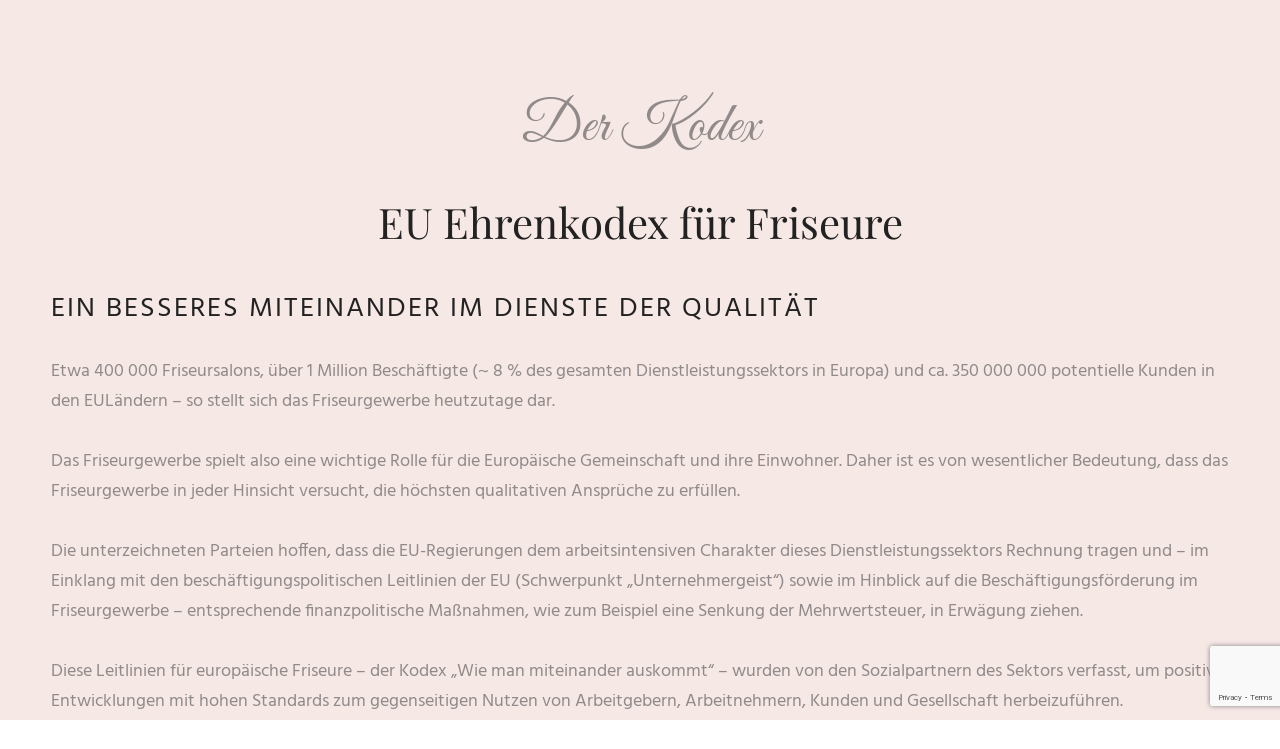

--- FILE ---
content_type: text/html; charset=UTF-8
request_url: https://schoenheitsschmieden.de/kodex/
body_size: 14356
content:
<!DOCTYPE html> <!--[if IE 7]><html class="ie ie7" lang="de"> <![endif]--> <!--[if IE 8]><html class="ie ie8" lang="de"> <![endif]--> <!--[if !(IE 7) | !(IE 8)  ]><!--><html lang="de"class="tcb"> <!--<![endif]--><head><meta charset="UTF-8"/><meta name="viewport" content="width=device-width, initial-scale=1.0"/><meta name='robots' content='noindex, nofollow' /><link type="text/css" media="all" href="https://schoenheitsschmieden.de/wp-content/cache/wpsol-minification/css/wpsol_8a6981ef8e9625fc93a073c72c772a3f.css" rel="stylesheet" /><title>Kodex - Schönheitsschmieden Constance von Nordheim</title><meta name="description" content="Wir engagieren uns für den unter der Mitwirkung der EU erarbeiteten Verhaltenskodex &quot;Wie man miteinander auskommt&quot; - Leitlinien für europäische Friseure!" /><meta property="og:locale" content="de_DE" /><meta property="og:type" content="article" /><meta property="og:title" content="Kodex - Schönheitsschmieden Constance von Nordheim" /><meta property="og:description" content="Wir engagieren uns für den unter der Mitwirkung der EU erarbeiteten Verhaltenskodex &quot;Wie man miteinander auskommt&quot; - Leitlinien für europäische Friseure!" /><meta property="og:url" content="https://schoenheitsschmieden.de/kodex/" /><meta property="og:site_name" content="Schönheitsschmieden Constance von Nordheim" /><meta property="article:modified_time" content="2020-02-02T20:44:09+00:00" /><meta name="twitter:card" content="summary_large_image" /><meta name="twitter:label1" content="Geschätzte Lesezeit" /><meta name="twitter:data1" content="8 Minuten" /> <script type="application/ld+json" class="yoast-schema-graph">{"@context":"https://schema.org","@graph":[{"@type":"WebPage","@id":"https://schoenheitsschmieden.de/kodex/","url":"https://schoenheitsschmieden.de/kodex/","name":"Kodex - Schönheitsschmieden Constance von Nordheim","isPartOf":{"@id":"https://schoenheitsschmieden.de/#website"},"datePublished":"2020-02-02T15:12:22+00:00","dateModified":"2020-02-02T20:44:09+00:00","description":"Wir engagieren uns für den unter der Mitwirkung der EU erarbeiteten Verhaltenskodex \"Wie man miteinander auskommt\" - Leitlinien für europäische Friseure!","breadcrumb":{"@id":"https://schoenheitsschmieden.de/kodex/#breadcrumb"},"inLanguage":"de","potentialAction":[{"@type":"ReadAction","target":["https://schoenheitsschmieden.de/kodex/"]}]},{"@type":"BreadcrumbList","@id":"https://schoenheitsschmieden.de/kodex/#breadcrumb","itemListElement":[{"@type":"ListItem","position":1,"name":"Startseite","item":"https://schoenheitsschmieden.de/"},{"@type":"ListItem","position":2,"name":"Kodex"}]},{"@type":"WebSite","@id":"https://schoenheitsschmieden.de/#website","url":"https://schoenheitsschmieden.de/","name":"Schönheitsschmieden Constance von Nordheim","description":"Friseur Kosmetik Fusspflege Nägel Wimpern","publisher":{"@id":"https://schoenheitsschmieden.de/#organization"},"potentialAction":[{"@type":"SearchAction","target":{"@type":"EntryPoint","urlTemplate":"https://schoenheitsschmieden.de/?s={search_term_string}"},"query-input":{"@type":"PropertyValueSpecification","valueRequired":true,"valueName":"search_term_string"}}],"inLanguage":"de"},{"@type":"Organization","@id":"https://schoenheitsschmieden.de/#organization","name":"Schönheitsschmieden Constance von Nordheim","url":"https://schoenheitsschmieden.de/","logo":{"@type":"ImageObject","inLanguage":"de","@id":"https://schoenheitsschmieden.de/#/schema/logo/image/","url":"https://schoenheitsschmieden.de/wp-content/uploads/2020/01/SSCvN_400x120.png","contentUrl":"https://schoenheitsschmieden.de/wp-content/uploads/2020/01/SSCvN_400x120.png","width":397,"height":111,"caption":"Schönheitsschmieden Constance von Nordheim"},"image":{"@id":"https://schoenheitsschmieden.de/#/schema/logo/image/"}}]}</script> <link rel='dns-prefetch' href='//accounts.google.com' /><link rel='dns-prefetch' href='//apis.google.com' /><link rel='dns-prefetch' href='//www.google.com' /> <script id="wpsolr-1">window.addEventListener("wpsolr", function(){wpsolr(1, "inline", null)});</script> <script id="wpsolr-2">window.addEventListener("wpsolr", function(){wpsolr(2, "url", "https://schoenheitsschmieden.de/wp-includes/js/jquery/jquery.min.js")});</script> <script id="wpsolr-3">window.addEventListener("wpsolr", function(){wpsolr(3, "url", "https://schoenheitsschmieden.de/wp-includes/js/jquery/jquery-migrate.min.js")});</script> <script id="wpsolr-4">window.addEventListener("wpsolr", function(){wpsolr(4, "url", "https://schoenheitsschmieden.de/wp-includes/js/jquery/ui/core.min.js")});</script> <script id="wpsolr-5">window.addEventListener("wpsolr", function(){wpsolr(5, "url", "https://schoenheitsschmieden.de/wp-includes/js/jquery/ui/menu.min.js")});</script> <script id="wpsolr-6">window.addEventListener("wpsolr", function(){wpsolr(6, "url", "https://schoenheitsschmieden.de/wp-includes/js/dist/vendor/wp-polyfill-inert.min.js")});</script> <script id="wpsolr-7">window.addEventListener("wpsolr", function(){wpsolr(7, "url", "https://schoenheitsschmieden.de/wp-includes/js/dist/vendor/regenerator-runtime.min.js")});</script> <script id="wpsolr-8">window.addEventListener("wpsolr", function(){wpsolr(8, "url", "https://schoenheitsschmieden.de/wp-includes/js/dist/vendor/wp-polyfill.min.js")});</script> <script id="wpsolr-9">window.addEventListener("wpsolr", function(){wpsolr(9, "url", "https://schoenheitsschmieden.de/wp-includes/js/dist/dom-ready.min.js")});</script> <script id="wpsolr-10">window.addEventListener("wpsolr", function(){wpsolr(10, "url", "https://schoenheitsschmieden.de/wp-includes/js/dist/hooks.min.js")});</script> <script id="wpsolr-11">window.addEventListener("wpsolr", function(){wpsolr(11, "url", "https://schoenheitsschmieden.de/wp-includes/js/dist/i18n.min.js")});</script> <script id="wpsolr-12">window.addEventListener("wpsolr", function(){wpsolr(12, "inline", null)});</script> <script id="wpsolr-13">window.addEventListener("wpsolr", function(){wpsolr(13, "inline", null)});</script> <script id="wpsolr-14">window.addEventListener("wpsolr", function(){wpsolr(14, "url", "https://schoenheitsschmieden.de/wp-includes/js/dist/a11y.min.js")});</script> <script id="wpsolr-15">window.addEventListener("wpsolr", function(){wpsolr(15, "url", "https://schoenheitsschmieden.de/wp-includes/js/jquery/ui/autocomplete.min.js")});</script> <script id="wpsolr-16">window.addEventListener("wpsolr", function(){wpsolr(16, "url", "https://schoenheitsschmieden.de/wp-includes/js/imagesloaded.min.js")});</script> <script id="wpsolr-17">window.addEventListener("wpsolr", function(){wpsolr(17, "url", "https://schoenheitsschmieden.de/wp-includes/js/masonry.min.js")});</script> <script id="wpsolr-18">window.addEventListener("wpsolr", function(){wpsolr(18, "url", "https://schoenheitsschmieden.de/wp-includes/js/jquery/jquery.masonry.min.js")});</script> <script id="wpsolr-19">window.addEventListener("wpsolr", function(){wpsolr(19, "inline", null)});</script> <script id="wpsolr-20">window.addEventListener("wpsolr", function(){wpsolr(20, "url", "https://schoenheitsschmieden.de/wp-content/plugins/thrive-visual-editor/editor/js/dist/modules/general.min.js")});</script> <script id="wpsolr-21">window.addEventListener("wpsolr", function(){wpsolr(21, "url", "https://schoenheitsschmieden.de/wp-includes/js/plupload/moxie.min.js")});</script> <script id="wpsolr-22">window.addEventListener("wpsolr", function(){wpsolr(22, "url", "https://schoenheitsschmieden.de/wp-content/plugins/wp-user-avatar/assets/flatpickr/flatpickr.min.js")});</script> <script id="wpsolr-23">window.addEventListener("wpsolr", function(){wpsolr(23, "url", "https://schoenheitsschmieden.de/wp-content/plugins/wp-user-avatar/assets/select2/select2.min.js")});</script> <script type="text/javascript" src="https://www.google.com/recaptcha/api.js?render=6LdSuMkpAAAAAD0z4bpRx041YZENaar21z7ShBBk&amp;ver=10.8.5" id="tve-dash-recaptcha-js"></script> <link rel="https://api.w.org/" href="https://schoenheitsschmieden.de/wp-json/" /><link rel="alternate" type="application/json" href="https://schoenheitsschmieden.de/wp-json/wp/v2/pages/146" /><link rel="EditURI" type="application/rsd+xml" title="RSD" href="https://schoenheitsschmieden.de/xmlrpc.php?rsd" /><meta name="generator" content="WordPress 6.5.7" /><link rel='shortlink' href='https://schoenheitsschmieden.de/?p=146' /><link rel="alternate" type="application/json+oembed" href="https://schoenheitsschmieden.de/wp-json/oembed/1.0/embed?url=https%3A%2F%2Fschoenheitsschmieden.de%2Fkodex%2F" /><link rel="alternate" type="text/xml+oembed" href="https://schoenheitsschmieden.de/wp-json/oembed/1.0/embed?url=https%3A%2F%2Fschoenheitsschmieden.de%2Fkodex%2F&#038;format=xml" /> <script type="text/javascript" src="https://schoenheitsschmieden.de/wp-content/cache/wpsol-minification/js/wpsol_02d458487bbece2639caca257a514747.js"></script></head><body class="page-template-default page page-id-146 tve_lp"style="" data-css="tve-u-15e09c94f7d"><div class="wrp cnt bSe" style="display: none"><div class="awr"></div></div><div class="tve_wrap_all" id="tcb_landing_page"><div class="tve_post_lp tve_lp_tcb2-chic-smart-download-page tve_lp_template_wrapper" style=""><div id="tve_flt" class="tve_flt tcb-style-wrap"><div id="tve_editor" class="tve_shortcode_editor tar-main-content" data-post-id="146"><div class="thrive-group-edit-config" style="display: none !important"></div><div class="thrv_wrapper thrv-page-section" style="" data-css="tve-u-15f3a47d111" data-inherit-lp-settings="1"><div class="tve-page-section-out" data-css="tve-u-15f39c5a70a"></div><div class="tve-page-section-in tve_empty_dropzone" data-css="tve-u-15f39c5606f"><div class="thrv_wrapper thrv_text_element" data-css="tve-u-15f4d552c88" data-tag="h1" style=""><h1 class="" data-css="tve-u-16c7319fd4d">​<span style="font-family: &quot;Great Vibes&quot;; font-weight: 400; color: rgb(144, 138, 138);" data-css="tve-u-170066b08d0">Der Kodex</span></h1></div><div class="thrv_wrapper thrv_text_element tve_empty_dropzone" data-css="tve-u-15ecd59e400"><h2 class="">​EU Ehrenkodex für Friseure</h2></div><div class="thrv_wrapper thrv_text_element"><h3 class="">Ein besseres Miteinander im Dienste der Qualität</h3><p><br></p><p>Etwa 400 000 Friseursalons, über 1 Million Beschäftigte (~ 8 % des gesamten Dienstleistungssektors in Europa) und ca. 350 000 000 potentielle Kunden in den EULändern – so stellt sich das Friseurgewerbe heutzutage dar.</p><p><br></p><p>Das Friseurgewerbe spielt also eine wichtige Rolle für die Europäische Gemeinschaft und ihre Einwohner. Daher ist es von wesentlicher Bedeutung, dass das Friseurgewerbe in jeder Hinsicht versucht, die höchsten qualitativen Ansprüche zu erfüllen.</p><p><br></p><p>Die unterzeichneten Parteien hoffen, dass die EU-Regierungen dem arbeitsintensiven Charakter dieses Dienstleistungssektors Rechnung tragen und – im Einklang mit den beschäftigungspolitischen Leitlinien der EU (Schwerpunkt „Unternehmergeist“) sowie im Hinblick auf die Beschäftigungsförderung im Friseurgewerbe – entsprechende finanzpolitische Maßnahmen, wie zum Beispiel eine Senkung der Mehrwertsteuer, in Erwägung ziehen.</p><p><br></p><p>Diese Leitlinien für europäische Friseure – der Kodex „Wie man miteinander auskommt“ – wurden von den Sozialpartnern des Sektors verfasst, um positive Entwicklungen mit hohen Standards zum gegenseitigen Nutzen von Arbeitgebern, Arbeitnehmern, Kunden und Gesellschaft herbeizuführen.</p><p><br></p><p>Die zwei internationalen Organisationen des Sektors – CIC Europe und UNI-Europa, Hair&amp;Beauty – möchten den Sozialpartnern in allen EU-Ländern daher nahe legen, ihre Tätigkeit an diesen Leitlinien auszurichten und diese bei ihren Vereinbarungen und anderen einschlägigen Regelungen zugrunde zu legen.</p><p><br></p><p>Wir wollen „ein besseres Miteinander“, um für mehr Arbeits- und Lebensqualität zu sorgen. Die nachstehenden Leitlinien sind Empfehlungen, die gemeinsam von UNI-Europa und CIC Europe an die Arbeitgeber und Arbeitnehmer im Friseurgewerbe sowie an die nationalen Organisationen, die sie vertreten, gerichtet sind. Diese Leitlinien legen Verhaltensstandards für die Tätigkeit im Friseurgewerbe fest. Somit empfehlen UNIEuropa und CIC Europe, dass ihre Mitglieder sich nach diesen Leitlinien richten und sie in der täglichen Praxis umsetzen.</p><p>UNI-Europa und CIC Europe werden für das Follow-up des Kodex im Rahmen des sektoralen sozialen Dialogs auf Gemeinschaftsebene sorgen.</p><p><br></p><p><strong>I. GRUNDPRINZIPIEN</strong></p><p><strong>Geschäftserfolg und gutes Arbeitsklima gehen Hand in Hand<br></strong>Gute Arbeitsbeziehungen zwischen Arbeitgebern und Arbeitnehmern sind ein „Muss“, wenn man dafür sorgen will, dass die Friseursalons qualitativ hohen Ansprüchen genügen und über gut ausgebildetes, hochmotiviertes Personal verfügen – beides notwendige Bedingungen, um Kundenbindungen zu schaffen und aufrechtzuerhalten.</p><p><br></p><p>Solche Arbeitsbeziehungen gründen auf Vertrauen, auf Teamgeist und auf einem unablässigen sozialen Dialog zwischen Arbeitgebern und Arbeitnehmern und sind Ausdruck gegenseitigen Verstehens.</p><p>Außerdem sind sie der beste Garant für geschäftlichen Erfolg, während sie gleichzeitig ein gutes Arbeitsklima für alle Beteiligten gewährleisten. Ein gutes Sozialsicherungssystem ist ein Produktionsfaktor und ein „Plus“ in einer sich rasch ändernden Welt, da Menschen, die sich sicher fühlen, leichter bereit sind, sich Änderungen anzupassen.</p><p><br></p><p>Voraussetzung für den Geschäftserfolg ist die vollständige Beseitigung von Schwarzarbeit und nicht angemeldeter Erwerbstätigkeit.</p><p><br></p><p><strong>Eine optimale Arbeitsumgebung<br></strong>Die Ziele sind klar: Der Erwerbszweig soll wachsen und sich entfalten, und das Personal soll in den Genuss von günstigen sozialen Rahmenbedingungen kommen. Diese Ziele können indessen nur dann erreicht werden, wenn gemeinsame Anstrengungen zu deren Verwirklichung unternommen werden.</p><p>Eine optimale Arbeitsumgebung ist nur dann möglich, wenn bestimmte Voraussetzungen erfüllt sind, und zwar:</p><p><br></p><p>* Die Friseursalons arbeiten rentabel;</p><p>* es herrschen gerechte Lohn- und Arbeitsbedingungen;</p><p>* es bestehen günstige soziale Rahmenbedingungen und</p><p>* das lebenslange Lernen wird gefördert.</p><p><br></p><p>&nbsp;<strong>Gewinne</strong></p><p>Gewinne sind ein wichtiger Faktor für die Existenzsicherung und den Wohlstand eines „Salons“. Die Gewinne von heute sind die Investitionen von morgen. Wenn ein Salon Verlust macht, muss er zwangsläufig schließen. Dabei verliert jeder: die Kunden, die Inhaber und insbesondere diejenigen, deren Arbeitsplätze verschwinden.</p><p><br></p><p>Eine gesunde Finanzlage sichert das Fortbestehen der Salons und ermöglicht bessere Löhne und Arbeitsbedingungen sowie zweckmäßige Investitionen, was zu einer qualitativen Verbesserung der Dienstleistungen und höheren beruflichen Standards führt, wodurch wiederum die Kundenzufriedenheit und -treue aufrechterhalten werden. Ferner wird dadurch die Möglichkeit geschaffen, umweltbezogenen Fragen sowie der Einrichtung des Friseursalons, einschließlich der Arbeitsausrüstung, angemessene Aufmerksamkeit zu widmen.</p><p><br></p><p>Genauso wichtig ist, dass alle im Friseurgewerbe tätigen Personen, insbesondere die Arbeitnehmer, über die grundlegenden geschäftlichen Daten der Salons, in denen sie arbeiten, informiert werden. Diese Daten sollten von den beteiligten Parteien selbst besprochen werden.</p><p><br></p><p>Gewinne können nur dann erzielt werden, wenn eine Reihe von Bedingungen erfüllt sind, und zwar im Zusammenhang mit Löhnen, Arbeitsbedingungen, Ausbildung, Umgang mit Kunden, anspruchsvollen Dienstleistungen und Professionalismus, die allesamt gemeinsame Anstrengungen von Arbeitgebern und Arbeitnehmern erfordern. Im Folgenden werden diese Bedingungen näher untersucht.</p><p><br></p><p><strong>Faire Löhne</strong></p><p>Erstens sollte hochqualitative Arbeit angemessen entlohnt werden. Außerdem sind hohe Löhne gut für das Image der Branche und sind Merkmal eines fortschrittlichen Wirtschaftszweigs.</p><p>Hohe Löhne sind ein Zeichen der Anerkennung und des Respekts für die Beschäftigten. Wenn in der Branche ein hohes Lohnniveau herrscht, werden sich die Möglichkeiten für unfairen und ungleichen Wettbewerb verringern oder sogar ganz verschwinden, während die Möglichkeiten der Mobilität zunehmen.</p><p><br></p><p>Gleichzeitig zieht ein hoher Verdienst die besten Auszubildenden an und veranlasst das Personal zum Bleiben. Kein Zweifel, faire Löhne garantieren Qualität. Faire Löhne sichern hohe Produktivität und den Geschäftserfolg. So wirken sie sich zum gegenseitigen Vorteil aus („Win-win“-Situation).</p><p><br></p><p><strong>Gute Arbeitsbedingungen</strong></p><p>Faire Löhne und gute Arbeitsbedingungen gehen Hand in Hand. Gute Arbeitsbedingungen halten die Menschen an ihren Arbeitsplätzen. Sie sorgen für Stabilität und bessere Lebensqualität in den Salons.</p><p>Gute Arbeitsbedingungen und eine angemessene soziale Absicherung zeugen von Qualität und Professionalismus. Sie verhindern Auseinandersetzungen und verringern somit die Gesamtkosten. Ferner tragen sie zum Wachstum und zur Rentabilität der Salons auf nachhaltiger Basis bei.</p><p><br></p><p><strong>Soziales Arbeitsumfeld</strong></p><p>Ein soziales Arbeitsumfeld ist eine offene Umgebung, die Raum für Kreativität und den Ausdruck der eigenen Persönlichkeit lässt, wo das Personal ermutigt wird, vorausschauend zu handeln und Verantwortung für ihre ständige Weiterentwicklung zu übernehmen, wo – wann immer möglich – Jobrotation und Anreicherung der Arbeitsinhalte praktiziert werden, und wo ein Gefühl dafür herrscht, dass „die gemeinsame Arbeit wichtig ist“.</p><p><br></p><p>Ein angenehmes Arbeitsumfeld wiederum führt zu einer „Win-win“-Situation. In einer offenen Umgebung gibt es weniger Stress und die Fehlzeiten gehen beträchtlich zurück, während eine gute Arbeitsatmosphäre zur Zufriedenheit der Kunden beiträgt. Es entsteht ein „positives“ Arbeitsklima, von dem sowohl die Beschäftigten als auch der Salon profitieren.</p><p><br></p><p><strong>Lebenslanges Lernen</strong></p><p>Wir leben in einer lernenden Gesellschaft. Gut informierte Kunden verlangen ständig nach aktualisierten und qualitativ höherwertigen Dienstleistungen. Daher ist eine kontinuierliche Weiterbildung für uns alle erforderlich, um den Erfolg zu sichern.</p><p><br></p><p>Lebenslanges Lernen bedeutet permanente berufliche Weiterentwicklung, was wiederum eine bessere Qualität der Dienstleistungen sowie eine höhere Selbstachtung und einen größeren Respekt vor anderen mit sich bringt. Diese berufliche Weiterentwicklung liegt in der Verantwortung sowohl der Arbeitgeber als auch der Arbeitnehmer.</p><p><br></p><p>Berufliche Weiterbildung ist eine Voraussetzung dafür, dass ein „Salon“ mit den Veränderungen Schritt halten kann. „Salons“, die über gut ausgebildetes Personal verfügen, haben Wettbewerbsvorteile. Durch Lernen wird die Beschäftigungsfähigkeit verbessert, die wiederum eine Voraussetzung für die Arbeitsplatzsicherheit und die Mobilität der Beschäftigten ist.</p><p><br></p><p><strong>II. LEITLINIEN</strong></p><p>Aus den vorstehend angeführten Grundprinzipien ergeben sich folgende Leitlinien:</p><p>Die Salons und die Arbeitnehmer sollten entsprechend ihren jeweiligen Zuständigkeiten und im Rahmen der geltenden Gesetze, der Arbeitsbeziehungen und der Beschäftigungspraxis des Landes, in dem sie niedergelassen sind, sowie unter Berücksichtigung des spezifischen Merkmale des Friseurgewerbes</p><p><br></p><p><strong>1.</strong> im Geist der Teamarbeit und des gegenseitigen Verständnisses kooperieren, um effektiv zum wirtschaftlichen, sozialen und ökologischen Fortschritt der Friseursalons zum Vorteil aller Beteiligten – Kunden, Arbeitnehmer, Geschäftsführer, Inhaber und/oder Aktionäre – beizutragen; hierbei gilt, dass die Erwirtschaftung eines Gewinns Ziel eines jeden Friseursalons ist und sein muss und dass Kooperation bei der Bekämpfung von „Schwarzarbeit und nicht angemeldeter Erwerbstätigkeit“ erforderlich ist.</p><p><br></p><p><strong>2.</strong> keine Diskriminierung ausüben gegen Kunden und Beschäftigte, insbesondere aufgrund des Geschlechts, der Rasse, der Hautfarbe, der ethnischen oder sozialen Herkunft, der genetischen Merkmale, der Sprache, der Religion oder der Weltanschauung, politischer oder sonstiger Überzeugungen, der Zugehörigkeit zu einer nationalen Minderheit, des Vermögens, der Geburt, einer Behinderung, des Alters oder der sexuellen Ausrichtung, Staatsangehörigkeit oder sonstigen Gründen;</p><p><br></p><p><strong>3.</strong> den Grundsatz des Schutzes von Kindern und jungen Arbeitnehmern respektieren;</p><p><br></p><p><strong>4.</strong> bestmögliche Löhne und Leistungen bieten, damit die besten Auszubildenden eingestellt und den Kunden anspruchsvolle Dienstleistungen auf dauerhafter Basis geboten werden können;</p><p><br></p><p><strong>5.</strong> die optimalen Arbeitsbedingungen hinsichtlich Gesundheitsschutz, Sicherheit und Würde in ihrem Geschäftsbetrieb bieten und die Befolgung von Vorschriften betreffend die maximale Arbeitszeit, die täglichen und wöchentlichen Ruhezeiten sowie den bezahlten Jahresurlaub, unter Berücksichtigung der erforderlichen Flexibilität des Friseurgewerbes, garantieren;</p><p><br></p><p><strong>6.</strong> die Vereinbarkeit von Familie und Berufsleben fördern;</p><p><br></p><p><strong>7.</strong> den Beschäftigten Möglichkeiten zum Ausdruck der eigenen Persönlichkeit und für Mitverantwortung bieten; hierbei sollten Weiterbildung und lebenslanges Lernen die Grundlage bilden, im Hinblick auf die Verbesserung von Qualifikationsniveaus und -entwicklung, um die Beschäftigungsfähigkeit der Arbeitnehmer zu gewährleisten und ihre Mobilität zu erhöhen; ferner sollte, soweit möglich, für eine Anreicherung der Arbeitsinhalte gesorgt werden;</p><p><br></p><p><strong>8.</strong> die Vorschriften zum Schutz gegen ungerechtfertigte Entlassungen befolgen;</p><p><br></p><p><strong>9.</strong> die Vereinigungsfreiheit und das Recht auf Tarifverhandlungen respektieren;</p><p><br></p><p><strong>10.</strong> die Arbeitnehmer und ihre Vertreter beizeiten über die grundlegenden geschäftlichen Daten der „Salons“ sowie über Fragen von beidseitigem Interesse informieren und sie diesbezüglich konsultieren.</p><p>&nbsp;</p><p><strong>UNTERSCHRIFTEN</strong></p><p><strong>CIC Europe und Uni-Europa</strong></p><p>Diese Initiative wurde unterstützt von der Europäischen Kommission, GD Beschäftigung und Soziales</p></div></div></div><div class="thrv_wrapper thrv-page-section" style="" data-css="tve-u-16c7309bfbe" data-inherit-lp-settings="1"><div class="tve-page-section-out" data-css="tve-u-16c7309bfc2"></div><div class="tve-page-section-in tve_empty_dropzone" data-css="tve-u-16c7309bfc0"><div class="thrv_wrapper thrv_text_element tve_empty_dropzone tve-froala fr-box fr-basic" style="" data-css="tve-u-16c7309bfbf"><p>© 20​20, ​Schönheitsschmieden Constance von Nordheim, <a href="https://schoenheitsschmieden.de/datenschutzerklaerung/" target="_blank" class="tve-froala fr-basic" style="outline: currentcolor none medium;">Datenschutzerklärung</a>, <a class="tve-froala fr-basic" href="https://schoenheitsschmieden.de/impressum/" style="outline: currentcolor none medium;" target="_blank">Impressum</a>​</p></div></div></div></div></div></div><div class="fr-dropdown-holder tcb-style-wrap"></div></div> <script id="wpsolr-25">window.addEventListener("wpsolr", function(){wpsolr(25, "inline", null)});</script><div data-nosnippet><script id="BorlabsCookieBoxWrap" type="text/template"><div
    id="BorlabsCookieBox"
    class="BorlabsCookie"
    role="dialog"
    aria-labelledby="CookieBoxTextHeadline"
    aria-describedby="CookieBoxTextDescription"
    aria-modal="true"
>
    <div class="top-center" style="display: none;">
        <div class="_brlbs-box-wrap">
            <div class="_brlbs-box _brlbs-box-advanced">
                <div class="cookie-box">
                    <div class="container">
                        <div class="row">
                            <div class="col-12">
                                <div class="_brlbs-flex-center">
                                                                            <img
                                            class="cookie-logo"
                                            src="https://schoenheitsschmieden.de/wp-content/plugins/borlabs-cookie/images/borlabs-cookie-logo.svg"
                                            srcset="https://schoenheitsschmieden.de/wp-content/plugins/borlabs-cookie/images/borlabs-cookie-logo.svg, https://schoenheitsschmieden.de/wp-content/plugins/borlabs-cookie/images/borlabs-cookie-logo.svg 2x"
                                            alt="Datenschutzeinstellungen"
                                            aria-hidden="true"
                                        >
                                    
                                    <span role="heading" aria-level="3" class="_brlbs-h3" id="CookieBoxTextHeadline">Datenschutzeinstellungen</span>
                                </div>

                                <p id="CookieBoxTextDescription">Wir nutzen Cookies auf unserer Website. Einige von ihnen sind essenziell, während andere uns helfen, diese Website und Ihre Erfahrung zu verbessern.</p>

                                                                    <ul>
                                                                                <li>
                                                <label class="_brlbs-checkbox">
                                                    Essenziell                                                    <input
                                                        id="checkbox-essential"
                                                        tabindex="0"
                                                        type="checkbox"
                                                        name="cookieGroup[]"
                                                        value="essential"
                                                         checked                                                         disabled                                                        data-borlabs-cookie-checkbox
                                                    >
                                                    <span class="_brlbs-checkbox-indicator"></span>
                                                </label>
                                            </li>
                                                                                    <li>
                                                <label class="_brlbs-checkbox">
                                                    Externe Medien                                                    <input
                                                        id="checkbox-external-media"
                                                        tabindex="0"
                                                        type="checkbox"
                                                        name="cookieGroup[]"
                                                        value="external-media"
                                                         checked                                                                                                                data-borlabs-cookie-checkbox
                                                    >
                                                    <span class="_brlbs-checkbox-indicator"></span>
                                                </label>
                                            </li>
                                                                            </ul>
                                
                                                                    <p class="_brlbs-accept">
                                        <a
                                            href="#"
                                            tabindex="0"
                                            role="button"
                                            class="_brlbs-btn _brlbs-btn-accept-all _brlbs-cursor"
                                            data-cookie-accept-all
                                        >
                                            Alle akzeptieren                                        </a>
                                    </p>

                                    <p class="_brlbs-accept">
                                        <a
                                            href="#"
                                            tabindex="0"
                                            role="button"
                                            id="CookieBoxSaveButton"
                                            class="_brlbs-btn _brlbs-cursor"
                                            data-cookie-accept
                                        >
                                            Speichern                                        </a>
                                    </p>
                                
                                
                                <p class="_brlbs-manage">
                                    <a href="#" class="_brlbs-cursor" tabindex="0" role="button" data-cookie-individual>
                                        Individuelle Datenschutzeinstellungen                                    </a>
                                </p>

                                <p class="_brlbs-legal">
                                    <a href="#" class="_brlbs-cursor" tabindex="0" role="button" data-cookie-individual>
                                        Cookie-Details                                    </a>

                                                                            <span class="_brlbs-separator"></span>
                                        <a href="https://schoenheitsschmieden.de/datenschutzerklaerung/" tabindex="0" role="button">
                                            Datenschutzerklärung                                        </a>
                                    
                                                                            <span class="_brlbs-separator"></span>
                                        <a href="https://schoenheitsschmieden.de/impressum/" tabindex="0" role="button">
                                            Impressum                                        </a>
                                                                    </p>
                            </div>
                        </div>
                    </div>
                </div>

                <div
    class="cookie-preference"
    aria-hidden="true"
    role="dialog"
    aria-describedby="CookiePrefDescription"
    aria-modal="true"
>
    <div class="container not-visible">
        <div class="row no-gutters">
            <div class="col-12">
                <div class="row no-gutters align-items-top">
                                            <div class="col-2">
                            <img
                                class="cookie-logo"
                                src="https://schoenheitsschmieden.de/wp-content/plugins/borlabs-cookie/images/borlabs-cookie-logo.svg"
                                srcset="https://schoenheitsschmieden.de/wp-content/plugins/borlabs-cookie/images/borlabs-cookie-logo.svg, https://schoenheitsschmieden.de/wp-content/plugins/borlabs-cookie/images/borlabs-cookie-logo.svg 2x"
                                alt="Datenschutzeinstellungen"
                            >
                        </div>
                    
                    <div class="col-10">
                        <span role="heading" aria-level="3" class="_brlbs-h3">Datenschutzeinstellungen</span>

                        <p id="CookiePrefDescription">
                            Hier finden Sie eine Übersicht über alle verwendeten Cookies. Sie können Ihre Einwilligung zu ganzen Kategorien geben oder sich weitere Informationen anzeigen lassen und so nur bestimmte Cookies auswählen.                        </p>

                        <div class="row no-gutters align-items-center">
                            <div class="col-12 col-sm-7">
                                <p class="_brlbs-accept">
                                                                            <a
                                            href="#"
                                            class="_brlbs-btn _brlbs-btn-accept-all _brlbs-cursor"
                                            tabindex="0"
                                            role="button"
                                            data-cookie-accept-all
                                        >
                                            Alle akzeptieren                                        </a>
                                    
                                    <a
                                        href="#"
                                        id="CookiePrefSave"
                                        tabindex="0"
                                        role="button"
                                        class="_brlbs-btn _brlbs-cursor"
                                        data-cookie-accept
                                    >
                                        Speichern                                    </a>
                                </p>
                            </div>

                            <div class="col-12 col-sm-5">
                                <p class="_brlbs-refuse">
                                    <a
                                        href="#"
                                        class="_brlbs-cursor"
                                        tabindex="0"
                                        role="button"
                                        data-cookie-back
                                    >
                                        Zurück                                    </a>

                                                                    </p>
                            </div>
                        </div>
                    </div>
                </div>

                <div data-cookie-accordion>
                                                                                                        <div class="bcac-item">
                                    <div class="d-flex flex-row">
                                        <label for="borlabs-cookie-group-essential" class="w-75">
                                            <span role="heading" aria-level="4" class="_brlbs-h4">Essenziell (1)</span >
                                        </label>

                                        <div class="w-25 text-right">
                                                                                    </div>
                                    </div>

                                    <div class="d-block">
                                        <p>Essenzielle Cookies ermöglichen grundlegende Funktionen und sind für die einwandfreie Funktion der Website erforderlich.</p>

                                        <p class="text-center">
                                            <a
                                                href="#"
                                                class="_brlbs-cursor d-block"
                                                tabindex="0"
                                                role="button"
                                                data-cookie-accordion-target="essential"
                                            >
                                                <span data-cookie-accordion-status="show">
                                                    Cookie-Informationen anzeigen                                                </span>

                                                <span data-cookie-accordion-status="hide" class="borlabs-hide">
                                                    Cookie-Informationen ausblenden                                                </span>
                                            </a>
                                        </p>
                                    </div>

                                    <div
                                        class="borlabs-hide"
                                        data-cookie-accordion-parent="essential"
                                    >
                                                                                    <table>
                                                
                                                <tr>
                                                    <th>Name</th>
                                                    <td>
                                                        <label for="borlabs-cookie-borlabs-cookie">
                                                            Borlabs Cookie                                                        </label>
                                                    </td>
                                                </tr>

                                                <tr>
                                                    <th>Anbieter</th>
                                                    <td>Eigentümer dieser Website</td>
                                                </tr>

                                                                                                    <tr>
                                                        <th>Zweck</th>
                                                        <td>Speichert die Einstellungen der Besucher, die in der Cookie Box von Borlabs Cookie ausgewählt wurden.</td>
                                                    </tr>
                                                
                                                
                                                
                                                                                                    <tr>
                                                        <th>Cookie Name</th>
                                                        <td>borlabs-cookie</td>
                                                    </tr>
                                                
                                                                                                    <tr>
                                                        <th>Cookie Laufzeit</th>
                                                        <td>1 Jahr</td>
                                                    </tr>
                                                                                            </table>
                                                                            </div>
                                </div>
                                                                                                                                                                                                                        <div class="bcac-item">
                                    <div class="d-flex flex-row">
                                        <label for="borlabs-cookie-group-external-media" class="w-75">
                                            <span role="heading" aria-level="4" class="_brlbs-h4">Externe Medien (7)</span >
                                        </label>

                                        <div class="w-25 text-right">
                                                                                            <label class="_brlbs-btn-switch">
                                                    <input
                                                        tabindex="0"
                                                        id="borlabs-cookie-group-external-media"
                                                        type="checkbox"
                                                        name="cookieGroup[]"
                                                        value="external-media"
                                                         checked                                                        data-borlabs-cookie-switch
                                                    />
                                                    <span class="_brlbs-slider"></span>
                                                    <span
                                                        class="_brlbs-btn-switch-status"
                                                        data-active="An"
                                                        data-inactive="Aus">
                                                    </span>
                                                </label>
                                                                                    </div>
                                    </div>

                                    <div class="d-block">
                                        <p>Inhalte von Videoplattformen und Social-Media-Plattformen werden standardmäßig blockiert. Wenn Cookies von externen Medien akzeptiert werden, bedarf der Zugriff auf diese Inhalte keiner manuellen Einwilligung mehr.</p>

                                        <p class="text-center">
                                            <a
                                                href="#"
                                                class="_brlbs-cursor d-block"
                                                tabindex="0"
                                                role="button"
                                                data-cookie-accordion-target="external-media"
                                            >
                                                <span data-cookie-accordion-status="show">
                                                    Cookie-Informationen anzeigen                                                </span>

                                                <span data-cookie-accordion-status="hide" class="borlabs-hide">
                                                    Cookie-Informationen ausblenden                                                </span>
                                            </a>
                                        </p>
                                    </div>

                                    <div
                                        class="borlabs-hide"
                                        data-cookie-accordion-parent="external-media"
                                    >
                                                                                    <table>
                                                                                                    <tr>
                                                        <th>Akzeptieren</th>
                                                        <td>
                                                            <label class="_brlbs-btn-switch _brlbs-btn-switch--textRight">
                                                                <input
                                                                    id="borlabs-cookie-facebook"
                                                                    tabindex="0"
                                                                    type="checkbox" data-cookie-group="external-media"
                                                                    name="cookies[external-media][]"
                                                                    value="facebook"
                                                                     checked                                                                    data-borlabs-cookie-switch
                                                                />

                                                                <span class="_brlbs-slider"></span>

                                                                <span
                                                                    class="_brlbs-btn-switch-status"
                                                                    data-active="An"
                                                                    data-inactive="Aus"
                                                                    aria-hidden="true">
                                                                </span>
                                                            </label>
                                                        </td>
                                                    </tr>
                                                
                                                <tr>
                                                    <th>Name</th>
                                                    <td>
                                                        <label for="borlabs-cookie-facebook">
                                                            Facebook                                                        </label>
                                                    </td>
                                                </tr>

                                                <tr>
                                                    <th>Anbieter</th>
                                                    <td>Facebook</td>
                                                </tr>

                                                                                                    <tr>
                                                        <th>Zweck</th>
                                                        <td>Wird verwendet, um Facebook-Inhalte zu entsperren.</td>
                                                    </tr>
                                                
                                                                                                    <tr>
                                                        <th>Datenschutzerklärung</th>
                                                        <td class="_brlbs-pp-url">
                                                            <a
                                                                href="https://www.facebook.com/privacy/explanation"
                                                                target="_blank"
                                                                rel="nofollow noopener noreferrer"
                                                            >
                                                                https://www.facebook.com/privacy/explanation                                                            </a>
                                                        </td>
                                                    </tr>
                                                
                                                                                                    <tr>
                                                        <th>Host(s)</th>
                                                        <td>.facebook.com</td>
                                                    </tr>
                                                
                                                
                                                                                            </table>
                                                                                    <table>
                                                                                                    <tr>
                                                        <th>Akzeptieren</th>
                                                        <td>
                                                            <label class="_brlbs-btn-switch _brlbs-btn-switch--textRight">
                                                                <input
                                                                    id="borlabs-cookie-googlemaps"
                                                                    tabindex="0"
                                                                    type="checkbox" data-cookie-group="external-media"
                                                                    name="cookies[external-media][]"
                                                                    value="googlemaps"
                                                                     checked                                                                    data-borlabs-cookie-switch
                                                                />

                                                                <span class="_brlbs-slider"></span>

                                                                <span
                                                                    class="_brlbs-btn-switch-status"
                                                                    data-active="An"
                                                                    data-inactive="Aus"
                                                                    aria-hidden="true">
                                                                </span>
                                                            </label>
                                                        </td>
                                                    </tr>
                                                
                                                <tr>
                                                    <th>Name</th>
                                                    <td>
                                                        <label for="borlabs-cookie-googlemaps">
                                                            Google Maps                                                        </label>
                                                    </td>
                                                </tr>

                                                <tr>
                                                    <th>Anbieter</th>
                                                    <td>Google</td>
                                                </tr>

                                                                                                    <tr>
                                                        <th>Zweck</th>
                                                        <td>Wird zum Entsperren von Google Maps-Inhalten verwendet.</td>
                                                    </tr>
                                                
                                                                                                    <tr>
                                                        <th>Datenschutzerklärung</th>
                                                        <td class="_brlbs-pp-url">
                                                            <a
                                                                href="https://policies.google.com/privacy"
                                                                target="_blank"
                                                                rel="nofollow noopener noreferrer"
                                                            >
                                                                https://policies.google.com/privacy                                                            </a>
                                                        </td>
                                                    </tr>
                                                
                                                                                                    <tr>
                                                        <th>Host(s)</th>
                                                        <td>.google.com</td>
                                                    </tr>
                                                
                                                                                                    <tr>
                                                        <th>Cookie Name</th>
                                                        <td>NID</td>
                                                    </tr>
                                                
                                                                                                    <tr>
                                                        <th>Cookie Laufzeit</th>
                                                        <td>6 Monate</td>
                                                    </tr>
                                                                                            </table>
                                                                                    <table>
                                                                                                    <tr>
                                                        <th>Akzeptieren</th>
                                                        <td>
                                                            <label class="_brlbs-btn-switch _brlbs-btn-switch--textRight">
                                                                <input
                                                                    id="borlabs-cookie-instagram"
                                                                    tabindex="0"
                                                                    type="checkbox" data-cookie-group="external-media"
                                                                    name="cookies[external-media][]"
                                                                    value="instagram"
                                                                     checked                                                                    data-borlabs-cookie-switch
                                                                />

                                                                <span class="_brlbs-slider"></span>

                                                                <span
                                                                    class="_brlbs-btn-switch-status"
                                                                    data-active="An"
                                                                    data-inactive="Aus"
                                                                    aria-hidden="true">
                                                                </span>
                                                            </label>
                                                        </td>
                                                    </tr>
                                                
                                                <tr>
                                                    <th>Name</th>
                                                    <td>
                                                        <label for="borlabs-cookie-instagram">
                                                            Instagram                                                        </label>
                                                    </td>
                                                </tr>

                                                <tr>
                                                    <th>Anbieter</th>
                                                    <td>Facebook</td>
                                                </tr>

                                                                                                    <tr>
                                                        <th>Zweck</th>
                                                        <td>Wird verwendet, um Instagram-Inhalte zu entsperren.</td>
                                                    </tr>
                                                
                                                                                                    <tr>
                                                        <th>Datenschutzerklärung</th>
                                                        <td class="_brlbs-pp-url">
                                                            <a
                                                                href="https://www.instagram.com/legal/privacy/"
                                                                target="_blank"
                                                                rel="nofollow noopener noreferrer"
                                                            >
                                                                https://www.instagram.com/legal/privacy/                                                            </a>
                                                        </td>
                                                    </tr>
                                                
                                                                                                    <tr>
                                                        <th>Host(s)</th>
                                                        <td>.instagram.com</td>
                                                    </tr>
                                                
                                                                                                    <tr>
                                                        <th>Cookie Name</th>
                                                        <td>pigeon_state</td>
                                                    </tr>
                                                
                                                                                                    <tr>
                                                        <th>Cookie Laufzeit</th>
                                                        <td>Sitzung</td>
                                                    </tr>
                                                                                            </table>
                                                                                    <table>
                                                                                                    <tr>
                                                        <th>Akzeptieren</th>
                                                        <td>
                                                            <label class="_brlbs-btn-switch _brlbs-btn-switch--textRight">
                                                                <input
                                                                    id="borlabs-cookie-openstreetmap"
                                                                    tabindex="0"
                                                                    type="checkbox" data-cookie-group="external-media"
                                                                    name="cookies[external-media][]"
                                                                    value="openstreetmap"
                                                                     checked                                                                    data-borlabs-cookie-switch
                                                                />

                                                                <span class="_brlbs-slider"></span>

                                                                <span
                                                                    class="_brlbs-btn-switch-status"
                                                                    data-active="An"
                                                                    data-inactive="Aus"
                                                                    aria-hidden="true">
                                                                </span>
                                                            </label>
                                                        </td>
                                                    </tr>
                                                
                                                <tr>
                                                    <th>Name</th>
                                                    <td>
                                                        <label for="borlabs-cookie-openstreetmap">
                                                            OpenStreetMap                                                        </label>
                                                    </td>
                                                </tr>

                                                <tr>
                                                    <th>Anbieter</th>
                                                    <td>OpenStreetMap Foundation</td>
                                                </tr>

                                                                                                    <tr>
                                                        <th>Zweck</th>
                                                        <td>Wird verwendet, um OpenStreetMap-Inhalte zu entsperren.</td>
                                                    </tr>
                                                
                                                                                                    <tr>
                                                        <th>Datenschutzerklärung</th>
                                                        <td class="_brlbs-pp-url">
                                                            <a
                                                                href="https://wiki.osmfoundation.org/wiki/Privacy_Policy"
                                                                target="_blank"
                                                                rel="nofollow noopener noreferrer"
                                                            >
                                                                https://wiki.osmfoundation.org/wiki/Privacy_Policy                                                            </a>
                                                        </td>
                                                    </tr>
                                                
                                                                                                    <tr>
                                                        <th>Host(s)</th>
                                                        <td>.openstreetmap.org</td>
                                                    </tr>
                                                
                                                                                                    <tr>
                                                        <th>Cookie Name</th>
                                                        <td>_osm_location, _osm_session, _osm_totp_token, _osm_welcome, _pk_id., _pk_ref., _pk_ses., qos_token</td>
                                                    </tr>
                                                
                                                                                                    <tr>
                                                        <th>Cookie Laufzeit</th>
                                                        <td>1-10 Jahre</td>
                                                    </tr>
                                                                                            </table>
                                                                                    <table>
                                                                                                    <tr>
                                                        <th>Akzeptieren</th>
                                                        <td>
                                                            <label class="_brlbs-btn-switch _brlbs-btn-switch--textRight">
                                                                <input
                                                                    id="borlabs-cookie-twitter"
                                                                    tabindex="0"
                                                                    type="checkbox" data-cookie-group="external-media"
                                                                    name="cookies[external-media][]"
                                                                    value="twitter"
                                                                     checked                                                                    data-borlabs-cookie-switch
                                                                />

                                                                <span class="_brlbs-slider"></span>

                                                                <span
                                                                    class="_brlbs-btn-switch-status"
                                                                    data-active="An"
                                                                    data-inactive="Aus"
                                                                    aria-hidden="true">
                                                                </span>
                                                            </label>
                                                        </td>
                                                    </tr>
                                                
                                                <tr>
                                                    <th>Name</th>
                                                    <td>
                                                        <label for="borlabs-cookie-twitter">
                                                            Twitter                                                        </label>
                                                    </td>
                                                </tr>

                                                <tr>
                                                    <th>Anbieter</th>
                                                    <td>Twitter</td>
                                                </tr>

                                                                                                    <tr>
                                                        <th>Zweck</th>
                                                        <td>Wird verwendet, um Twitter-Inhalte zu entsperren.</td>
                                                    </tr>
                                                
                                                                                                    <tr>
                                                        <th>Datenschutzerklärung</th>
                                                        <td class="_brlbs-pp-url">
                                                            <a
                                                                href="https://twitter.com/privacy"
                                                                target="_blank"
                                                                rel="nofollow noopener noreferrer"
                                                            >
                                                                https://twitter.com/privacy                                                            </a>
                                                        </td>
                                                    </tr>
                                                
                                                                                                    <tr>
                                                        <th>Host(s)</th>
                                                        <td>.twimg.com, .twitter.com</td>
                                                    </tr>
                                                
                                                                                                    <tr>
                                                        <th>Cookie Name</th>
                                                        <td>__widgetsettings, local_storage_support_test</td>
                                                    </tr>
                                                
                                                                                                    <tr>
                                                        <th>Cookie Laufzeit</th>
                                                        <td>Unbegrenzt</td>
                                                    </tr>
                                                                                            </table>
                                                                                    <table>
                                                                                                    <tr>
                                                        <th>Akzeptieren</th>
                                                        <td>
                                                            <label class="_brlbs-btn-switch _brlbs-btn-switch--textRight">
                                                                <input
                                                                    id="borlabs-cookie-vimeo"
                                                                    tabindex="0"
                                                                    type="checkbox" data-cookie-group="external-media"
                                                                    name="cookies[external-media][]"
                                                                    value="vimeo"
                                                                     checked                                                                    data-borlabs-cookie-switch
                                                                />

                                                                <span class="_brlbs-slider"></span>

                                                                <span
                                                                    class="_brlbs-btn-switch-status"
                                                                    data-active="An"
                                                                    data-inactive="Aus"
                                                                    aria-hidden="true">
                                                                </span>
                                                            </label>
                                                        </td>
                                                    </tr>
                                                
                                                <tr>
                                                    <th>Name</th>
                                                    <td>
                                                        <label for="borlabs-cookie-vimeo">
                                                            Vimeo                                                        </label>
                                                    </td>
                                                </tr>

                                                <tr>
                                                    <th>Anbieter</th>
                                                    <td>Vimeo</td>
                                                </tr>

                                                                                                    <tr>
                                                        <th>Zweck</th>
                                                        <td>Wird verwendet, um Vimeo-Inhalte zu entsperren.</td>
                                                    </tr>
                                                
                                                                                                    <tr>
                                                        <th>Datenschutzerklärung</th>
                                                        <td class="_brlbs-pp-url">
                                                            <a
                                                                href="https://vimeo.com/privacy"
                                                                target="_blank"
                                                                rel="nofollow noopener noreferrer"
                                                            >
                                                                https://vimeo.com/privacy                                                            </a>
                                                        </td>
                                                    </tr>
                                                
                                                                                                    <tr>
                                                        <th>Host(s)</th>
                                                        <td>player.vimeo.com</td>
                                                    </tr>
                                                
                                                                                                    <tr>
                                                        <th>Cookie Name</th>
                                                        <td>vuid</td>
                                                    </tr>
                                                
                                                                                                    <tr>
                                                        <th>Cookie Laufzeit</th>
                                                        <td>2 Jahre</td>
                                                    </tr>
                                                                                            </table>
                                                                                    <table>
                                                                                                    <tr>
                                                        <th>Akzeptieren</th>
                                                        <td>
                                                            <label class="_brlbs-btn-switch _brlbs-btn-switch--textRight">
                                                                <input
                                                                    id="borlabs-cookie-youtube"
                                                                    tabindex="0"
                                                                    type="checkbox" data-cookie-group="external-media"
                                                                    name="cookies[external-media][]"
                                                                    value="youtube"
                                                                     checked                                                                    data-borlabs-cookie-switch
                                                                />

                                                                <span class="_brlbs-slider"></span>

                                                                <span
                                                                    class="_brlbs-btn-switch-status"
                                                                    data-active="An"
                                                                    data-inactive="Aus"
                                                                    aria-hidden="true">
                                                                </span>
                                                            </label>
                                                        </td>
                                                    </tr>
                                                
                                                <tr>
                                                    <th>Name</th>
                                                    <td>
                                                        <label for="borlabs-cookie-youtube">
                                                            YouTube                                                        </label>
                                                    </td>
                                                </tr>

                                                <tr>
                                                    <th>Anbieter</th>
                                                    <td>YouTube</td>
                                                </tr>

                                                                                                    <tr>
                                                        <th>Zweck</th>
                                                        <td>Wird verwendet, um YouTube-Inhalte zu entsperren.</td>
                                                    </tr>
                                                
                                                                                                    <tr>
                                                        <th>Datenschutzerklärung</th>
                                                        <td class="_brlbs-pp-url">
                                                            <a
                                                                href="https://policies.google.com/privacy"
                                                                target="_blank"
                                                                rel="nofollow noopener noreferrer"
                                                            >
                                                                https://policies.google.com/privacy                                                            </a>
                                                        </td>
                                                    </tr>
                                                
                                                                                                    <tr>
                                                        <th>Host(s)</th>
                                                        <td>google.com</td>
                                                    </tr>
                                                
                                                                                                    <tr>
                                                        <th>Cookie Name</th>
                                                        <td>NID</td>
                                                    </tr>
                                                
                                                                                                    <tr>
                                                        <th>Cookie Laufzeit</th>
                                                        <td>6 Monate</td>
                                                    </tr>
                                                                                            </table>
                                                                            </div>
                                </div>
                                                                                        </div>

                <div class="d-flex justify-content-between">
                    <p class="_brlbs-branding flex-fill">
                                                    <a
                                href="https://de.borlabs.io/borlabs-cookie/"
                                target="_blank"
                                rel="nofollow noopener noreferrer"
                            >
                                <img src="https://schoenheitsschmieden.de/wp-content/plugins/borlabs-cookie/images/borlabs-cookie-icon-black.svg" alt="Borlabs Cookie">
                                                                 powered by Borlabs Cookie                            </a>
                                            </p>

                    <p class="_brlbs-legal flex-fill">
                                                    <a href="https://schoenheitsschmieden.de/datenschutzerklaerung/">
                                Datenschutzerklärung                            </a>
                        
                                                    <span class="_brlbs-separator"></span>
                        
                                                    <a href="https://schoenheitsschmieden.de/impressum/">
                                Impressum                            </a>
                                            </p>
                </div>
            </div>
        </div>
    </div>
</div>
            </div>
        </div>
    </div>
</div></script></div><style type="text/css" id="tve_notification_styles"></style><div class="tvd-toast tve-fe-message" style="display: none"><div class="tve-toast-message tve-success-message"><div class="tve-toast-icon-container"> <span class="tve_tick thrv-svg-icon"></span></div><div class="tve-toast-message-container"></div></div></div><script id="wpsolr-27">window.addEventListener("wpsolr", function(){wpsolr(27, "url", "https://schoenheitsschmieden.de/wp-content/plugins/thrive-visual-editor/editor/js/dist/modules/acf-dynamic-elements.min.js")});</script> <script id="wpsolr-28">window.addEventListener("wpsolr", function(){wpsolr(28, "url", "https://schoenheitsschmieden.de/wp-content/plugins/thrive-visual-editor/editor/js/dist/modules/audio.min.js")});</script> <script id="wpsolr-29">window.addEventListener("wpsolr", function(){wpsolr(29, "url", "https://schoenheitsschmieden.de/wp-content/plugins/thrive-visual-editor/editor/js/dist/carousel-libs.min.js")});</script> <script id="wpsolr-30">window.addEventListener("wpsolr", function(){wpsolr(30, "url", "https://schoenheitsschmieden.de/wp-content/plugins/thrive-visual-editor/editor/js/dist/modules/carousel.min.js")});</script> <script id="wpsolr-31">window.addEventListener("wpsolr", function(){wpsolr(31, "url", "https://schoenheitsschmieden.de/wp-content/plugins/thrive-visual-editor/editor/js/dist/modules/contact-form-compat.min.js")});</script> <script id="wpsolr-32">window.addEventListener("wpsolr", function(){wpsolr(32, "url", "https://schoenheitsschmieden.de/wp-content/plugins/thrive-visual-editor/editor/js/dist/modules/content-reveal.min.js")});</script> <script id="wpsolr-33">window.addEventListener("wpsolr", function(){wpsolr(33, "url", "https://schoenheitsschmieden.de/wp-content/plugins/thrive-visual-editor/editor/js/dist/modules/countdown.min.js")});</script> <script id="wpsolr-34">window.addEventListener("wpsolr", function(){wpsolr(34, "url", "https://schoenheitsschmieden.de/wp-content/plugins/thrive-visual-editor/editor/js/dist/modules/conditional-display.min.js")});</script> <script id="wpsolr-35">window.addEventListener("wpsolr", function(){wpsolr(35, "url", "https://schoenheitsschmieden.de/wp-content/plugins/thrive-visual-editor/editor/js/dist/modules/search-form.min.js")});</script> <script id="wpsolr-36">window.addEventListener("wpsolr", function(){wpsolr(36, "url", "https://schoenheitsschmieden.de/wp-content/plugins/thrive-visual-editor/editor/js/dist/modules/dropdown.min.js")});</script> <script id="wpsolr-37">window.addEventListener("wpsolr", function(){wpsolr(37, "url", "https://schoenheitsschmieden.de/wp-content/plugins/thrive-visual-editor/editor/js/dist/modules/country.min.js")});</script> <script id="wpsolr-38">window.addEventListener("wpsolr", function(){wpsolr(38, "url", "https://schoenheitsschmieden.de/wp-content/plugins/thrive-visual-editor/editor/js/dist/modules/state.min.js")});</script> <script id="wpsolr-39">window.addEventListener("wpsolr", function(){wpsolr(39, "url", "https://schoenheitsschmieden.de/wp-content/plugins/thrive-visual-editor/editor/js/dist/date-picker.min.js")});</script> <script id="wpsolr-40">window.addEventListener("wpsolr", function(){wpsolr(40, "url", "https://schoenheitsschmieden.de/wp-content/plugins/thrive-visual-editor/editor/js/dist/modules/datepicker.min.js")});</script> <script id="wpsolr-41">window.addEventListener("wpsolr", function(){wpsolr(41, "url", "https://schoenheitsschmieden.de/wp-content/plugins/thrive-visual-editor/editor/js/dist/modules/divider.min.js")});</script> <script id="wpsolr-42">window.addEventListener("wpsolr", function(){wpsolr(42, "url", "https://schoenheitsschmieden.de/wp-includes/js/plupload/plupload.min.js")});</script> <script id="wpsolr-43">window.addEventListener("wpsolr", function(){wpsolr(43, "url", "https://schoenheitsschmieden.de/wp-content/plugins/thrive-visual-editor/editor/js/dist/modules/file-upload.min.js")});</script> <script type="text/javascript" src="https://accounts.google.com/gsi/client?ver=10.8.5" id="google-client-js"></script> <script type="text/javascript" src="https://apis.google.com/js/api.js?ver=10.8.5" id="google-api-js"></script> <script id="wpsolr-46">window.addEventListener("wpsolr", function(){wpsolr(46, "url", "https://schoenheitsschmieden.de/wp-content/plugins/thrive-visual-editor/editor/js/dist/modules/avatar-picker.min.js")});</script> <script id="wpsolr-47">window.addEventListener("wpsolr", function(){wpsolr(47, "url", "https://schoenheitsschmieden.de/wp-content/plugins/thrive-visual-editor/editor/js/dist/modules/fill-counter.min.js")});</script> <script id="wpsolr-48">window.addEventListener("wpsolr", function(){wpsolr(48, "url", "https://schoenheitsschmieden.de/wp-content/plugins/thrive-visual-editor/editor/js/dist/modules/number-counter.min.js")});</script> <script id="wpsolr-49">window.addEventListener("wpsolr", function(){wpsolr(49, "url", "https://schoenheitsschmieden.de/wp-content/plugins/thrive-visual-editor/editor/js/dist/image-gallery-libs.min.js")});</script> <script id="wpsolr-50">window.addEventListener("wpsolr", function(){wpsolr(50, "url", "https://schoenheitsschmieden.de/wp-content/plugins/thrive-visual-editor/editor/js/dist/modules/image-gallery.min.js")});</script> <script id="wpsolr-51">window.addEventListener("wpsolr", function(){wpsolr(51, "url", "https://schoenheitsschmieden.de/wp-content/plugins/thrive-visual-editor/editor/js/dist/modules/lead-generation.min.js")});</script> <script id="wpsolr-52">window.addEventListener("wpsolr", function(){wpsolr(52, "url", "https://schoenheitsschmieden.de/wp-content/plugins/thrive-visual-editor/editor/js/dist/modules/login.min.js")});</script> <script id="wpsolr-53">window.addEventListener("wpsolr", function(){wpsolr(53, "url", "https://schoenheitsschmieden.de/wp-content/plugins/thrive-visual-editor/editor/js/dist/modules/menu.min.js")});</script> <script id="wpsolr-54">window.addEventListener("wpsolr", function(){wpsolr(54, "url", "https://schoenheitsschmieden.de/wp-content/plugins/thrive-visual-editor/editor/js/dist/modules/number-counter-compat.min.js")});</script> <script id="wpsolr-55">window.addEventListener("wpsolr", function(){wpsolr(55, "url", "https://schoenheitsschmieden.de/wp-content/plugins/thrive-visual-editor/editor/js/dist/modules/post-grid-compat.min.js")});</script> <script id="wpsolr-56">window.addEventListener("wpsolr", function(){wpsolr(56, "url", "https://schoenheitsschmieden.de/wp-content/plugins/thrive-visual-editor/editor/js/dist/modules/pagination.min.js")});</script> <script id="wpsolr-57">window.addEventListener("wpsolr", function(){wpsolr(57, "url", "https://schoenheitsschmieden.de/wp-content/plugins/thrive-visual-editor/editor/js/dist/modules/post-list.min.js")});</script> <script id="wpsolr-58">window.addEventListener("wpsolr", function(){wpsolr(58, "url", "https://schoenheitsschmieden.de/wp-content/plugins/thrive-visual-editor/editor/js/dist/modules/post-list-filter.min.js")});</script> <script id="wpsolr-59">window.addEventListener("wpsolr", function(){wpsolr(59, "url", "https://schoenheitsschmieden.de/wp-content/plugins/thrive-visual-editor/editor/js/dist/modules/pricing-table.min.js")});</script> <script id="wpsolr-60">window.addEventListener("wpsolr", function(){wpsolr(60, "url", "https://schoenheitsschmieden.de/wp-content/plugins/thrive-visual-editor/editor/js/dist/modules/progress-bar.min.js")});</script> <script id="wpsolr-61">window.addEventListener("wpsolr", function(){wpsolr(61, "url", "https://schoenheitsschmieden.de/wp-content/plugins/thrive-visual-editor/editor/js/dist/modules/social-share.min.js")});</script> <script id="wpsolr-62">window.addEventListener("wpsolr", function(){wpsolr(62, "url", "https://schoenheitsschmieden.de/wp-content/plugins/thrive-visual-editor/editor/js/dist/modules/table.min.js")});</script> <script id="wpsolr-63">window.addEventListener("wpsolr", function(){wpsolr(63, "url", "https://schoenheitsschmieden.de/wp-content/plugins/thrive-visual-editor/editor/js/dist/modules/tabs.min.js")});</script> <script id="wpsolr-64">window.addEventListener("wpsolr", function(){wpsolr(64, "url", "https://schoenheitsschmieden.de/wp-content/plugins/thrive-visual-editor/editor/js/dist/modules/timer.min.js")});</script> <script id="wpsolr-65">window.addEventListener("wpsolr", function(){wpsolr(65, "url", "https://schoenheitsschmieden.de/wp-content/plugins/thrive-visual-editor/editor/js/dist/modules/toc.min.js")});</script> <script id="wpsolr-66">window.addEventListener("wpsolr", function(){wpsolr(66, "url", "https://schoenheitsschmieden.de/wp-content/plugins/thrive-visual-editor/editor/js/dist/modules/toggle.min.js")});</script> <script id="wpsolr-67">window.addEventListener("wpsolr", function(){wpsolr(67, "url", "https://schoenheitsschmieden.de/wp-content/plugins/thrive-visual-editor/editor/js/dist/modules/twitter.min.js")});</script> <script id="wpsolr-68">window.addEventListener("wpsolr", function(){wpsolr(68, "url", "https://schoenheitsschmieden.de/wp-content/plugins/thrive-visual-editor/editor/js/dist/modules/user-profile.min.js")});</script> <script id="wpsolr-69">window.addEventListener("wpsolr", function(){wpsolr(69, "url", "https://schoenheitsschmieden.de/wp-content/plugins/thrive-visual-editor/editor/js/dist/modules/video.min.js")});</script> <script id="wpsolr-70">window.addEventListener("wpsolr", function(){wpsolr(70, "url", "https://schoenheitsschmieden.de/wp-content/plugins/thrive-visual-editor/editor/js/dist/modules/google-api.min.js")});</script> <script id="wpsolr-71">window.addEventListener("wpsolr", function(){wpsolr(71, "url", "https://schoenheitsschmieden.de/wp-content/plugins/thrive-visual-editor/editor/js/dist/modules/facebook-api.min.js")});</script> <script id="wpsolr-72">window.addEventListener("wpsolr", function(){wpsolr(72, "url", "https://schoenheitsschmieden.de/wp-content/plugins/thrive-visual-editor/editor/js/dist/modules/modal.min.js")});</script> <script id="wpsolr-73">window.addEventListener("wpsolr", function(){wpsolr(73, "inline", null)});</script> <script id="wpsolr-74">window.addEventListener("wpsolr", function(){wpsolr(74, "url", "https://schoenheitsschmieden.de/wp-content/plugins/wp-user-avatar/assets/js/frontend.min.js")});</script> <script id="wpsolr-75">window.addEventListener("wpsolr", function(){wpsolr(75, "inline", null)});</script> <script id="wpsolr-76">window.addEventListener("wpsolr", function(){wpsolr(76, "url", "https://schoenheitsschmieden.de/wp-content/themes/luxe/js/script.min.js")});</script> <script id="wpsolr-77">window.addEventListener("wpsolr", function(){wpsolr(77, "inline", null)});</script> <script id="wpsolr-78">window.addEventListener("wpsolr", function(){wpsolr(78, "url", "https://schoenheitsschmieden.de/wp-content/plugins/thrive-visual-editor/thrive-dashboard/js/dist/frontend.min.js")});</script> <script id="wpsolr-79">window.addEventListener("wpsolr", function(){wpsolr(79, "inline", null)});</script> <script id="wpsolr-80">window.addEventListener("wpsolr", function(){wpsolr(80, "url", "https://schoenheitsschmieden.de/wp-content/plugins/borlabs-cookie/javascript/borlabs-cookie.min.js")});</script> <script id="wpsolr-81">window.addEventListener("wpsolr", function(){wpsolr(81, "inline", null)});</script> <script id="wpsolr-82">window.addEventListener("wpsolr", function(){wpsolr(82, "inline", null)});</script> </body></html>

--- FILE ---
content_type: text/html; charset=utf-8
request_url: https://www.google.com/recaptcha/api2/anchor?ar=1&k=6LdSuMkpAAAAAD0z4bpRx041YZENaar21z7ShBBk&co=aHR0cHM6Ly9zY2hvZW5oZWl0c3NjaG1pZWRlbi5kZTo0NDM.&hl=en&v=PoyoqOPhxBO7pBk68S4YbpHZ&size=invisible&anchor-ms=20000&execute-ms=30000&cb=8wv9uuefu00d
body_size: 48579
content:
<!DOCTYPE HTML><html dir="ltr" lang="en"><head><meta http-equiv="Content-Type" content="text/html; charset=UTF-8">
<meta http-equiv="X-UA-Compatible" content="IE=edge">
<title>reCAPTCHA</title>
<style type="text/css">
/* cyrillic-ext */
@font-face {
  font-family: 'Roboto';
  font-style: normal;
  font-weight: 400;
  font-stretch: 100%;
  src: url(//fonts.gstatic.com/s/roboto/v48/KFO7CnqEu92Fr1ME7kSn66aGLdTylUAMa3GUBHMdazTgWw.woff2) format('woff2');
  unicode-range: U+0460-052F, U+1C80-1C8A, U+20B4, U+2DE0-2DFF, U+A640-A69F, U+FE2E-FE2F;
}
/* cyrillic */
@font-face {
  font-family: 'Roboto';
  font-style: normal;
  font-weight: 400;
  font-stretch: 100%;
  src: url(//fonts.gstatic.com/s/roboto/v48/KFO7CnqEu92Fr1ME7kSn66aGLdTylUAMa3iUBHMdazTgWw.woff2) format('woff2');
  unicode-range: U+0301, U+0400-045F, U+0490-0491, U+04B0-04B1, U+2116;
}
/* greek-ext */
@font-face {
  font-family: 'Roboto';
  font-style: normal;
  font-weight: 400;
  font-stretch: 100%;
  src: url(//fonts.gstatic.com/s/roboto/v48/KFO7CnqEu92Fr1ME7kSn66aGLdTylUAMa3CUBHMdazTgWw.woff2) format('woff2');
  unicode-range: U+1F00-1FFF;
}
/* greek */
@font-face {
  font-family: 'Roboto';
  font-style: normal;
  font-weight: 400;
  font-stretch: 100%;
  src: url(//fonts.gstatic.com/s/roboto/v48/KFO7CnqEu92Fr1ME7kSn66aGLdTylUAMa3-UBHMdazTgWw.woff2) format('woff2');
  unicode-range: U+0370-0377, U+037A-037F, U+0384-038A, U+038C, U+038E-03A1, U+03A3-03FF;
}
/* math */
@font-face {
  font-family: 'Roboto';
  font-style: normal;
  font-weight: 400;
  font-stretch: 100%;
  src: url(//fonts.gstatic.com/s/roboto/v48/KFO7CnqEu92Fr1ME7kSn66aGLdTylUAMawCUBHMdazTgWw.woff2) format('woff2');
  unicode-range: U+0302-0303, U+0305, U+0307-0308, U+0310, U+0312, U+0315, U+031A, U+0326-0327, U+032C, U+032F-0330, U+0332-0333, U+0338, U+033A, U+0346, U+034D, U+0391-03A1, U+03A3-03A9, U+03B1-03C9, U+03D1, U+03D5-03D6, U+03F0-03F1, U+03F4-03F5, U+2016-2017, U+2034-2038, U+203C, U+2040, U+2043, U+2047, U+2050, U+2057, U+205F, U+2070-2071, U+2074-208E, U+2090-209C, U+20D0-20DC, U+20E1, U+20E5-20EF, U+2100-2112, U+2114-2115, U+2117-2121, U+2123-214F, U+2190, U+2192, U+2194-21AE, U+21B0-21E5, U+21F1-21F2, U+21F4-2211, U+2213-2214, U+2216-22FF, U+2308-230B, U+2310, U+2319, U+231C-2321, U+2336-237A, U+237C, U+2395, U+239B-23B7, U+23D0, U+23DC-23E1, U+2474-2475, U+25AF, U+25B3, U+25B7, U+25BD, U+25C1, U+25CA, U+25CC, U+25FB, U+266D-266F, U+27C0-27FF, U+2900-2AFF, U+2B0E-2B11, U+2B30-2B4C, U+2BFE, U+3030, U+FF5B, U+FF5D, U+1D400-1D7FF, U+1EE00-1EEFF;
}
/* symbols */
@font-face {
  font-family: 'Roboto';
  font-style: normal;
  font-weight: 400;
  font-stretch: 100%;
  src: url(//fonts.gstatic.com/s/roboto/v48/KFO7CnqEu92Fr1ME7kSn66aGLdTylUAMaxKUBHMdazTgWw.woff2) format('woff2');
  unicode-range: U+0001-000C, U+000E-001F, U+007F-009F, U+20DD-20E0, U+20E2-20E4, U+2150-218F, U+2190, U+2192, U+2194-2199, U+21AF, U+21E6-21F0, U+21F3, U+2218-2219, U+2299, U+22C4-22C6, U+2300-243F, U+2440-244A, U+2460-24FF, U+25A0-27BF, U+2800-28FF, U+2921-2922, U+2981, U+29BF, U+29EB, U+2B00-2BFF, U+4DC0-4DFF, U+FFF9-FFFB, U+10140-1018E, U+10190-1019C, U+101A0, U+101D0-101FD, U+102E0-102FB, U+10E60-10E7E, U+1D2C0-1D2D3, U+1D2E0-1D37F, U+1F000-1F0FF, U+1F100-1F1AD, U+1F1E6-1F1FF, U+1F30D-1F30F, U+1F315, U+1F31C, U+1F31E, U+1F320-1F32C, U+1F336, U+1F378, U+1F37D, U+1F382, U+1F393-1F39F, U+1F3A7-1F3A8, U+1F3AC-1F3AF, U+1F3C2, U+1F3C4-1F3C6, U+1F3CA-1F3CE, U+1F3D4-1F3E0, U+1F3ED, U+1F3F1-1F3F3, U+1F3F5-1F3F7, U+1F408, U+1F415, U+1F41F, U+1F426, U+1F43F, U+1F441-1F442, U+1F444, U+1F446-1F449, U+1F44C-1F44E, U+1F453, U+1F46A, U+1F47D, U+1F4A3, U+1F4B0, U+1F4B3, U+1F4B9, U+1F4BB, U+1F4BF, U+1F4C8-1F4CB, U+1F4D6, U+1F4DA, U+1F4DF, U+1F4E3-1F4E6, U+1F4EA-1F4ED, U+1F4F7, U+1F4F9-1F4FB, U+1F4FD-1F4FE, U+1F503, U+1F507-1F50B, U+1F50D, U+1F512-1F513, U+1F53E-1F54A, U+1F54F-1F5FA, U+1F610, U+1F650-1F67F, U+1F687, U+1F68D, U+1F691, U+1F694, U+1F698, U+1F6AD, U+1F6B2, U+1F6B9-1F6BA, U+1F6BC, U+1F6C6-1F6CF, U+1F6D3-1F6D7, U+1F6E0-1F6EA, U+1F6F0-1F6F3, U+1F6F7-1F6FC, U+1F700-1F7FF, U+1F800-1F80B, U+1F810-1F847, U+1F850-1F859, U+1F860-1F887, U+1F890-1F8AD, U+1F8B0-1F8BB, U+1F8C0-1F8C1, U+1F900-1F90B, U+1F93B, U+1F946, U+1F984, U+1F996, U+1F9E9, U+1FA00-1FA6F, U+1FA70-1FA7C, U+1FA80-1FA89, U+1FA8F-1FAC6, U+1FACE-1FADC, U+1FADF-1FAE9, U+1FAF0-1FAF8, U+1FB00-1FBFF;
}
/* vietnamese */
@font-face {
  font-family: 'Roboto';
  font-style: normal;
  font-weight: 400;
  font-stretch: 100%;
  src: url(//fonts.gstatic.com/s/roboto/v48/KFO7CnqEu92Fr1ME7kSn66aGLdTylUAMa3OUBHMdazTgWw.woff2) format('woff2');
  unicode-range: U+0102-0103, U+0110-0111, U+0128-0129, U+0168-0169, U+01A0-01A1, U+01AF-01B0, U+0300-0301, U+0303-0304, U+0308-0309, U+0323, U+0329, U+1EA0-1EF9, U+20AB;
}
/* latin-ext */
@font-face {
  font-family: 'Roboto';
  font-style: normal;
  font-weight: 400;
  font-stretch: 100%;
  src: url(//fonts.gstatic.com/s/roboto/v48/KFO7CnqEu92Fr1ME7kSn66aGLdTylUAMa3KUBHMdazTgWw.woff2) format('woff2');
  unicode-range: U+0100-02BA, U+02BD-02C5, U+02C7-02CC, U+02CE-02D7, U+02DD-02FF, U+0304, U+0308, U+0329, U+1D00-1DBF, U+1E00-1E9F, U+1EF2-1EFF, U+2020, U+20A0-20AB, U+20AD-20C0, U+2113, U+2C60-2C7F, U+A720-A7FF;
}
/* latin */
@font-face {
  font-family: 'Roboto';
  font-style: normal;
  font-weight: 400;
  font-stretch: 100%;
  src: url(//fonts.gstatic.com/s/roboto/v48/KFO7CnqEu92Fr1ME7kSn66aGLdTylUAMa3yUBHMdazQ.woff2) format('woff2');
  unicode-range: U+0000-00FF, U+0131, U+0152-0153, U+02BB-02BC, U+02C6, U+02DA, U+02DC, U+0304, U+0308, U+0329, U+2000-206F, U+20AC, U+2122, U+2191, U+2193, U+2212, U+2215, U+FEFF, U+FFFD;
}
/* cyrillic-ext */
@font-face {
  font-family: 'Roboto';
  font-style: normal;
  font-weight: 500;
  font-stretch: 100%;
  src: url(//fonts.gstatic.com/s/roboto/v48/KFO7CnqEu92Fr1ME7kSn66aGLdTylUAMa3GUBHMdazTgWw.woff2) format('woff2');
  unicode-range: U+0460-052F, U+1C80-1C8A, U+20B4, U+2DE0-2DFF, U+A640-A69F, U+FE2E-FE2F;
}
/* cyrillic */
@font-face {
  font-family: 'Roboto';
  font-style: normal;
  font-weight: 500;
  font-stretch: 100%;
  src: url(//fonts.gstatic.com/s/roboto/v48/KFO7CnqEu92Fr1ME7kSn66aGLdTylUAMa3iUBHMdazTgWw.woff2) format('woff2');
  unicode-range: U+0301, U+0400-045F, U+0490-0491, U+04B0-04B1, U+2116;
}
/* greek-ext */
@font-face {
  font-family: 'Roboto';
  font-style: normal;
  font-weight: 500;
  font-stretch: 100%;
  src: url(//fonts.gstatic.com/s/roboto/v48/KFO7CnqEu92Fr1ME7kSn66aGLdTylUAMa3CUBHMdazTgWw.woff2) format('woff2');
  unicode-range: U+1F00-1FFF;
}
/* greek */
@font-face {
  font-family: 'Roboto';
  font-style: normal;
  font-weight: 500;
  font-stretch: 100%;
  src: url(//fonts.gstatic.com/s/roboto/v48/KFO7CnqEu92Fr1ME7kSn66aGLdTylUAMa3-UBHMdazTgWw.woff2) format('woff2');
  unicode-range: U+0370-0377, U+037A-037F, U+0384-038A, U+038C, U+038E-03A1, U+03A3-03FF;
}
/* math */
@font-face {
  font-family: 'Roboto';
  font-style: normal;
  font-weight: 500;
  font-stretch: 100%;
  src: url(//fonts.gstatic.com/s/roboto/v48/KFO7CnqEu92Fr1ME7kSn66aGLdTylUAMawCUBHMdazTgWw.woff2) format('woff2');
  unicode-range: U+0302-0303, U+0305, U+0307-0308, U+0310, U+0312, U+0315, U+031A, U+0326-0327, U+032C, U+032F-0330, U+0332-0333, U+0338, U+033A, U+0346, U+034D, U+0391-03A1, U+03A3-03A9, U+03B1-03C9, U+03D1, U+03D5-03D6, U+03F0-03F1, U+03F4-03F5, U+2016-2017, U+2034-2038, U+203C, U+2040, U+2043, U+2047, U+2050, U+2057, U+205F, U+2070-2071, U+2074-208E, U+2090-209C, U+20D0-20DC, U+20E1, U+20E5-20EF, U+2100-2112, U+2114-2115, U+2117-2121, U+2123-214F, U+2190, U+2192, U+2194-21AE, U+21B0-21E5, U+21F1-21F2, U+21F4-2211, U+2213-2214, U+2216-22FF, U+2308-230B, U+2310, U+2319, U+231C-2321, U+2336-237A, U+237C, U+2395, U+239B-23B7, U+23D0, U+23DC-23E1, U+2474-2475, U+25AF, U+25B3, U+25B7, U+25BD, U+25C1, U+25CA, U+25CC, U+25FB, U+266D-266F, U+27C0-27FF, U+2900-2AFF, U+2B0E-2B11, U+2B30-2B4C, U+2BFE, U+3030, U+FF5B, U+FF5D, U+1D400-1D7FF, U+1EE00-1EEFF;
}
/* symbols */
@font-face {
  font-family: 'Roboto';
  font-style: normal;
  font-weight: 500;
  font-stretch: 100%;
  src: url(//fonts.gstatic.com/s/roboto/v48/KFO7CnqEu92Fr1ME7kSn66aGLdTylUAMaxKUBHMdazTgWw.woff2) format('woff2');
  unicode-range: U+0001-000C, U+000E-001F, U+007F-009F, U+20DD-20E0, U+20E2-20E4, U+2150-218F, U+2190, U+2192, U+2194-2199, U+21AF, U+21E6-21F0, U+21F3, U+2218-2219, U+2299, U+22C4-22C6, U+2300-243F, U+2440-244A, U+2460-24FF, U+25A0-27BF, U+2800-28FF, U+2921-2922, U+2981, U+29BF, U+29EB, U+2B00-2BFF, U+4DC0-4DFF, U+FFF9-FFFB, U+10140-1018E, U+10190-1019C, U+101A0, U+101D0-101FD, U+102E0-102FB, U+10E60-10E7E, U+1D2C0-1D2D3, U+1D2E0-1D37F, U+1F000-1F0FF, U+1F100-1F1AD, U+1F1E6-1F1FF, U+1F30D-1F30F, U+1F315, U+1F31C, U+1F31E, U+1F320-1F32C, U+1F336, U+1F378, U+1F37D, U+1F382, U+1F393-1F39F, U+1F3A7-1F3A8, U+1F3AC-1F3AF, U+1F3C2, U+1F3C4-1F3C6, U+1F3CA-1F3CE, U+1F3D4-1F3E0, U+1F3ED, U+1F3F1-1F3F3, U+1F3F5-1F3F7, U+1F408, U+1F415, U+1F41F, U+1F426, U+1F43F, U+1F441-1F442, U+1F444, U+1F446-1F449, U+1F44C-1F44E, U+1F453, U+1F46A, U+1F47D, U+1F4A3, U+1F4B0, U+1F4B3, U+1F4B9, U+1F4BB, U+1F4BF, U+1F4C8-1F4CB, U+1F4D6, U+1F4DA, U+1F4DF, U+1F4E3-1F4E6, U+1F4EA-1F4ED, U+1F4F7, U+1F4F9-1F4FB, U+1F4FD-1F4FE, U+1F503, U+1F507-1F50B, U+1F50D, U+1F512-1F513, U+1F53E-1F54A, U+1F54F-1F5FA, U+1F610, U+1F650-1F67F, U+1F687, U+1F68D, U+1F691, U+1F694, U+1F698, U+1F6AD, U+1F6B2, U+1F6B9-1F6BA, U+1F6BC, U+1F6C6-1F6CF, U+1F6D3-1F6D7, U+1F6E0-1F6EA, U+1F6F0-1F6F3, U+1F6F7-1F6FC, U+1F700-1F7FF, U+1F800-1F80B, U+1F810-1F847, U+1F850-1F859, U+1F860-1F887, U+1F890-1F8AD, U+1F8B0-1F8BB, U+1F8C0-1F8C1, U+1F900-1F90B, U+1F93B, U+1F946, U+1F984, U+1F996, U+1F9E9, U+1FA00-1FA6F, U+1FA70-1FA7C, U+1FA80-1FA89, U+1FA8F-1FAC6, U+1FACE-1FADC, U+1FADF-1FAE9, U+1FAF0-1FAF8, U+1FB00-1FBFF;
}
/* vietnamese */
@font-face {
  font-family: 'Roboto';
  font-style: normal;
  font-weight: 500;
  font-stretch: 100%;
  src: url(//fonts.gstatic.com/s/roboto/v48/KFO7CnqEu92Fr1ME7kSn66aGLdTylUAMa3OUBHMdazTgWw.woff2) format('woff2');
  unicode-range: U+0102-0103, U+0110-0111, U+0128-0129, U+0168-0169, U+01A0-01A1, U+01AF-01B0, U+0300-0301, U+0303-0304, U+0308-0309, U+0323, U+0329, U+1EA0-1EF9, U+20AB;
}
/* latin-ext */
@font-face {
  font-family: 'Roboto';
  font-style: normal;
  font-weight: 500;
  font-stretch: 100%;
  src: url(//fonts.gstatic.com/s/roboto/v48/KFO7CnqEu92Fr1ME7kSn66aGLdTylUAMa3KUBHMdazTgWw.woff2) format('woff2');
  unicode-range: U+0100-02BA, U+02BD-02C5, U+02C7-02CC, U+02CE-02D7, U+02DD-02FF, U+0304, U+0308, U+0329, U+1D00-1DBF, U+1E00-1E9F, U+1EF2-1EFF, U+2020, U+20A0-20AB, U+20AD-20C0, U+2113, U+2C60-2C7F, U+A720-A7FF;
}
/* latin */
@font-face {
  font-family: 'Roboto';
  font-style: normal;
  font-weight: 500;
  font-stretch: 100%;
  src: url(//fonts.gstatic.com/s/roboto/v48/KFO7CnqEu92Fr1ME7kSn66aGLdTylUAMa3yUBHMdazQ.woff2) format('woff2');
  unicode-range: U+0000-00FF, U+0131, U+0152-0153, U+02BB-02BC, U+02C6, U+02DA, U+02DC, U+0304, U+0308, U+0329, U+2000-206F, U+20AC, U+2122, U+2191, U+2193, U+2212, U+2215, U+FEFF, U+FFFD;
}
/* cyrillic-ext */
@font-face {
  font-family: 'Roboto';
  font-style: normal;
  font-weight: 900;
  font-stretch: 100%;
  src: url(//fonts.gstatic.com/s/roboto/v48/KFO7CnqEu92Fr1ME7kSn66aGLdTylUAMa3GUBHMdazTgWw.woff2) format('woff2');
  unicode-range: U+0460-052F, U+1C80-1C8A, U+20B4, U+2DE0-2DFF, U+A640-A69F, U+FE2E-FE2F;
}
/* cyrillic */
@font-face {
  font-family: 'Roboto';
  font-style: normal;
  font-weight: 900;
  font-stretch: 100%;
  src: url(//fonts.gstatic.com/s/roboto/v48/KFO7CnqEu92Fr1ME7kSn66aGLdTylUAMa3iUBHMdazTgWw.woff2) format('woff2');
  unicode-range: U+0301, U+0400-045F, U+0490-0491, U+04B0-04B1, U+2116;
}
/* greek-ext */
@font-face {
  font-family: 'Roboto';
  font-style: normal;
  font-weight: 900;
  font-stretch: 100%;
  src: url(//fonts.gstatic.com/s/roboto/v48/KFO7CnqEu92Fr1ME7kSn66aGLdTylUAMa3CUBHMdazTgWw.woff2) format('woff2');
  unicode-range: U+1F00-1FFF;
}
/* greek */
@font-face {
  font-family: 'Roboto';
  font-style: normal;
  font-weight: 900;
  font-stretch: 100%;
  src: url(//fonts.gstatic.com/s/roboto/v48/KFO7CnqEu92Fr1ME7kSn66aGLdTylUAMa3-UBHMdazTgWw.woff2) format('woff2');
  unicode-range: U+0370-0377, U+037A-037F, U+0384-038A, U+038C, U+038E-03A1, U+03A3-03FF;
}
/* math */
@font-face {
  font-family: 'Roboto';
  font-style: normal;
  font-weight: 900;
  font-stretch: 100%;
  src: url(//fonts.gstatic.com/s/roboto/v48/KFO7CnqEu92Fr1ME7kSn66aGLdTylUAMawCUBHMdazTgWw.woff2) format('woff2');
  unicode-range: U+0302-0303, U+0305, U+0307-0308, U+0310, U+0312, U+0315, U+031A, U+0326-0327, U+032C, U+032F-0330, U+0332-0333, U+0338, U+033A, U+0346, U+034D, U+0391-03A1, U+03A3-03A9, U+03B1-03C9, U+03D1, U+03D5-03D6, U+03F0-03F1, U+03F4-03F5, U+2016-2017, U+2034-2038, U+203C, U+2040, U+2043, U+2047, U+2050, U+2057, U+205F, U+2070-2071, U+2074-208E, U+2090-209C, U+20D0-20DC, U+20E1, U+20E5-20EF, U+2100-2112, U+2114-2115, U+2117-2121, U+2123-214F, U+2190, U+2192, U+2194-21AE, U+21B0-21E5, U+21F1-21F2, U+21F4-2211, U+2213-2214, U+2216-22FF, U+2308-230B, U+2310, U+2319, U+231C-2321, U+2336-237A, U+237C, U+2395, U+239B-23B7, U+23D0, U+23DC-23E1, U+2474-2475, U+25AF, U+25B3, U+25B7, U+25BD, U+25C1, U+25CA, U+25CC, U+25FB, U+266D-266F, U+27C0-27FF, U+2900-2AFF, U+2B0E-2B11, U+2B30-2B4C, U+2BFE, U+3030, U+FF5B, U+FF5D, U+1D400-1D7FF, U+1EE00-1EEFF;
}
/* symbols */
@font-face {
  font-family: 'Roboto';
  font-style: normal;
  font-weight: 900;
  font-stretch: 100%;
  src: url(//fonts.gstatic.com/s/roboto/v48/KFO7CnqEu92Fr1ME7kSn66aGLdTylUAMaxKUBHMdazTgWw.woff2) format('woff2');
  unicode-range: U+0001-000C, U+000E-001F, U+007F-009F, U+20DD-20E0, U+20E2-20E4, U+2150-218F, U+2190, U+2192, U+2194-2199, U+21AF, U+21E6-21F0, U+21F3, U+2218-2219, U+2299, U+22C4-22C6, U+2300-243F, U+2440-244A, U+2460-24FF, U+25A0-27BF, U+2800-28FF, U+2921-2922, U+2981, U+29BF, U+29EB, U+2B00-2BFF, U+4DC0-4DFF, U+FFF9-FFFB, U+10140-1018E, U+10190-1019C, U+101A0, U+101D0-101FD, U+102E0-102FB, U+10E60-10E7E, U+1D2C0-1D2D3, U+1D2E0-1D37F, U+1F000-1F0FF, U+1F100-1F1AD, U+1F1E6-1F1FF, U+1F30D-1F30F, U+1F315, U+1F31C, U+1F31E, U+1F320-1F32C, U+1F336, U+1F378, U+1F37D, U+1F382, U+1F393-1F39F, U+1F3A7-1F3A8, U+1F3AC-1F3AF, U+1F3C2, U+1F3C4-1F3C6, U+1F3CA-1F3CE, U+1F3D4-1F3E0, U+1F3ED, U+1F3F1-1F3F3, U+1F3F5-1F3F7, U+1F408, U+1F415, U+1F41F, U+1F426, U+1F43F, U+1F441-1F442, U+1F444, U+1F446-1F449, U+1F44C-1F44E, U+1F453, U+1F46A, U+1F47D, U+1F4A3, U+1F4B0, U+1F4B3, U+1F4B9, U+1F4BB, U+1F4BF, U+1F4C8-1F4CB, U+1F4D6, U+1F4DA, U+1F4DF, U+1F4E3-1F4E6, U+1F4EA-1F4ED, U+1F4F7, U+1F4F9-1F4FB, U+1F4FD-1F4FE, U+1F503, U+1F507-1F50B, U+1F50D, U+1F512-1F513, U+1F53E-1F54A, U+1F54F-1F5FA, U+1F610, U+1F650-1F67F, U+1F687, U+1F68D, U+1F691, U+1F694, U+1F698, U+1F6AD, U+1F6B2, U+1F6B9-1F6BA, U+1F6BC, U+1F6C6-1F6CF, U+1F6D3-1F6D7, U+1F6E0-1F6EA, U+1F6F0-1F6F3, U+1F6F7-1F6FC, U+1F700-1F7FF, U+1F800-1F80B, U+1F810-1F847, U+1F850-1F859, U+1F860-1F887, U+1F890-1F8AD, U+1F8B0-1F8BB, U+1F8C0-1F8C1, U+1F900-1F90B, U+1F93B, U+1F946, U+1F984, U+1F996, U+1F9E9, U+1FA00-1FA6F, U+1FA70-1FA7C, U+1FA80-1FA89, U+1FA8F-1FAC6, U+1FACE-1FADC, U+1FADF-1FAE9, U+1FAF0-1FAF8, U+1FB00-1FBFF;
}
/* vietnamese */
@font-face {
  font-family: 'Roboto';
  font-style: normal;
  font-weight: 900;
  font-stretch: 100%;
  src: url(//fonts.gstatic.com/s/roboto/v48/KFO7CnqEu92Fr1ME7kSn66aGLdTylUAMa3OUBHMdazTgWw.woff2) format('woff2');
  unicode-range: U+0102-0103, U+0110-0111, U+0128-0129, U+0168-0169, U+01A0-01A1, U+01AF-01B0, U+0300-0301, U+0303-0304, U+0308-0309, U+0323, U+0329, U+1EA0-1EF9, U+20AB;
}
/* latin-ext */
@font-face {
  font-family: 'Roboto';
  font-style: normal;
  font-weight: 900;
  font-stretch: 100%;
  src: url(//fonts.gstatic.com/s/roboto/v48/KFO7CnqEu92Fr1ME7kSn66aGLdTylUAMa3KUBHMdazTgWw.woff2) format('woff2');
  unicode-range: U+0100-02BA, U+02BD-02C5, U+02C7-02CC, U+02CE-02D7, U+02DD-02FF, U+0304, U+0308, U+0329, U+1D00-1DBF, U+1E00-1E9F, U+1EF2-1EFF, U+2020, U+20A0-20AB, U+20AD-20C0, U+2113, U+2C60-2C7F, U+A720-A7FF;
}
/* latin */
@font-face {
  font-family: 'Roboto';
  font-style: normal;
  font-weight: 900;
  font-stretch: 100%;
  src: url(//fonts.gstatic.com/s/roboto/v48/KFO7CnqEu92Fr1ME7kSn66aGLdTylUAMa3yUBHMdazQ.woff2) format('woff2');
  unicode-range: U+0000-00FF, U+0131, U+0152-0153, U+02BB-02BC, U+02C6, U+02DA, U+02DC, U+0304, U+0308, U+0329, U+2000-206F, U+20AC, U+2122, U+2191, U+2193, U+2212, U+2215, U+FEFF, U+FFFD;
}

</style>
<link rel="stylesheet" type="text/css" href="https://www.gstatic.com/recaptcha/releases/PoyoqOPhxBO7pBk68S4YbpHZ/styles__ltr.css">
<script nonce="rV6BZ67qnFGS1FV5jKZJXw" type="text/javascript">window['__recaptcha_api'] = 'https://www.google.com/recaptcha/api2/';</script>
<script type="text/javascript" src="https://www.gstatic.com/recaptcha/releases/PoyoqOPhxBO7pBk68S4YbpHZ/recaptcha__en.js" nonce="rV6BZ67qnFGS1FV5jKZJXw">
      
    </script></head>
<body><div id="rc-anchor-alert" class="rc-anchor-alert"></div>
<input type="hidden" id="recaptcha-token" value="[base64]">
<script type="text/javascript" nonce="rV6BZ67qnFGS1FV5jKZJXw">
      recaptcha.anchor.Main.init("[\x22ainput\x22,[\x22bgdata\x22,\x22\x22,\[base64]/[base64]/[base64]/KE4oMTI0LHYsdi5HKSxMWihsLHYpKTpOKDEyNCx2LGwpLFYpLHYpLFQpKSxGKDE3MSx2KX0scjc9ZnVuY3Rpb24obCl7cmV0dXJuIGx9LEM9ZnVuY3Rpb24obCxWLHYpe04odixsLFYpLFZbYWtdPTI3OTZ9LG49ZnVuY3Rpb24obCxWKXtWLlg9KChWLlg/[base64]/[base64]/[base64]/[base64]/[base64]/[base64]/[base64]/[base64]/[base64]/[base64]/[base64]\\u003d\x22,\[base64]\\u003d\x22,\x22QylxwrFaw5NUAsKUesKAdTgYIAHDhcKIZhkhwo8Rw6VQOMORXmUywonDoy9kw7vCtU9gwq/CpMKAQBNSYnkCKyMLwpzDpMOfwqhYwrzDqGLDn8KsCsKZNl3DtMK6ZMKewpPCvAPCocOYZ8KoQl/CpyDDpMOKADPClBvDrcKJW8KVKUshaFhXKFHCpMKTw5smwpFiMCpPw6fCj8Kxw4jDs8K+w5bCjDEtGcOlIQnDuDJZw4/[base64]/DliPDs8KAZkV5UMKXIsOZC1o4DD4Aw6pLVzXCm2RRF2NNKcO6QyvCm8OqwoHDjiYzEMOddyTCvRTDksKhPWZvwp51OVrCpWQ9w5fDkgjDg8KxWzvCpMOMw74iEMOIL8OibFPCniMAwr7DhAfCrcKGw6PDkMKoBkd/wpBjw6ArJcK/[base64]/DqcKKKUVFQsOJOMKNwoHCkj/ChCc/KnNawo3ChUXDs0bDnX59LwVAw4jCu1HDocOgw4Axw5pYdWd6w4wsDW1NMMORw500w4sBw6NkwpTDvMKbw5zDkAbDsB7DrMKWZHlbXnLCo8OSwr/CunPDvTNcSSjDj8O7SsOIw7JsccKQw6vDoMK2PsKrcMO6wrA2w4x5w6lcwqPCtXHCllowXsKRw5Nfw7IJJFxFwpwswqfDmMK+w6PDp1F6bMKlw4fCqWFwwq7Do8O5XcOBUnXCgD/DjCvCjcKhTk/DgMOIaMORw71vTQIKahHDr8Olbi7DmmIoPDt8D0zCoUvDrcKxEsOBJsKTW0bDhijCgAjDrEtPwoAXWcOGTMOVwqzCnmsuV3jChMKuKCV4w7huwqoZw58gTicUwqwpCW/CoifCnXlLwpbCssKlwoJJw7PDlsOkalQOT8KRSsOUwr9idMOYw4RWNVUkw6LCihYkSMOQYcKnNsOywqsSc8Kjw6rCuSsyCwMAaMOrHMKZw5s0LUfDkXg+J8OFwq3DllPDsRBhwovDrhbCjMKXw6DDrg49eVJLGsOVwqENHcKpwpbDq8KqwpbDv0QJw75IX2NYGsOLw7/Cm18DVsKWwoXCoAVODGbCvB4xTsOVJ8KQRyfDlMOuVcK2wrgJwprDrmrDjVN8CBp1HU/[base64]/CiVNEwq7DoWDCjkHDhMK8wrfCpsO7P8KYd8KbcEzDv0TCjcOVw5jDo8KUASvCiMOeasKfwqXDgDHDssKLEsKTAFlyVV4NP8K1wp3CgnvCn8O0J8OSw6DChjHDo8Oawq8Lwohtw4MGFcKRBAnDhcKKw7/Cr8Orw7gGw4chBAbCsictW8O/w5vCh1TDtMOuT8OQQsKjw65Qw43DsRrDiH14VcKmasKYEklIQcKBWcKow4E8GsOzBXfDhMOHwpDCpsKqUDrDq18CEsKjcGTCjcOLw6cewq08eTMEGMKxJMKtwrjCrsOBw7LCs8ODw5HCkXHCscK9w7h/GTLCiEfCrMK6d8OAwrzDqH5aw4XDjDAHwprCvkvCqiUkW8O+woAfwrdMw6fCvMKow5zCq3QhT3/CvMK9RktxJ8K1w7FjTE3CssKFw6PDsTVQwrYCPF5AwpoAw6zDusKGwq0qw5fCmsODwpIywpV4w4kccG/Dm0l7ECEew645QyxSPMKDw6TDsg4sN1dmwr3Cm8KjBwNxLUgrw6nDrMOcw5XCucO5wosIw6bCkcOEwpVWWMK3w57DpsK5wqfCjVF7w6PClMKdX8OyPcKdw7/DgsOedMOwSzECGBfDrwEkwrYlwoHDm2rDpy/Cl8Olw5vDvw/[base64]/[base64]/CtMO3Gw7CjwEFAMKNPlrDp8O3w6k3H8K6w4ZZJ8KmM8KZw7DDlcKewqDClcO/w4ZeP8KtwoYHAQwNwrHCrMOYHhN1dBA0wowuwqEoXcKbYsKkw7daJMK9woc+wqVgwrLDrD8Nw6dfwp4mAW5IwonCgBURecOvw5sJw48Fw6Z7UcO1w67DtsK+w5g+WcOqPkHDiW3Dj8OewoPDtH/Cjk7DlcKrw6fCuifDinDDkQnDisK9woDDkcOlBMKSwr0PP8OuRMKuQ8K5PMKcw7s+w5wzw7TDj8KcwpBpOcKUw4bDh2ZoOsKGwqR9woEXwoBVw7pzE8KvTMOGWsO1dAMMUDdEfQjDrgzDu8KXKMKfw7BUfQRmJ8ORwr/[base64]/DsKwwoE8wpvDqcKZw6/DpAbCmxZXwqVdXsOhwqLDmcKrw5DCjDoFwocJN8Kuw7TCksOJaSM0wqQXd8O1cMKFwq8EPhbChUZIw7jDisObQ3BSdkXDjcK4M8O9wrHDksKnAcKXw74qFcK7ahTDqlrDqcKla8Omw5vChMKwwpx3SjgDw71wKTPDjMOtwrlYISXDgCrCqcKvwqt/[base64]/[base64]/CmsO7NMOjw7XCmhoJwoVvw5waTAN5w6jCgcKwwpXDliLCqcOqEsKzw4EYCcORwql5Xz3DksOHwp7ChAXCm8KDEsOYw57DvWPDisKYwooKwrPDgBJTRiwrfcOfwqoZwpfCr8K/eMOawoHCoMKmwqLCrcOqLRwMFcK+JcKYeyYUKkDDsSVowrxKXHrDvMKrG8OIbcKCw70gwonCoXpxw73ClMO6RMOqMBzDmMKbwqJeUVLCnMKwY1JjwrYqKMObw555w7TCrT/[base64]/CmcOJGSPCslVXw6rDv8OgwrFew47DolLDlsKIcTEVCiklaSkac8Klw4rCnFxIOMOnw6ttGMKeSRXCt8OOwpzDncOuwr5cQWcgACkCVS5CbsOMw6Q+BD/Cg8OyC8OUw4BKIwzCjFTCnmPChsOywpbDmQQ8XFAXw7FfBw7DghtFwo8KCcKWw4rChnnDo8ONwrJwwoDCpMO0RMKGXmPCtMOWw6vDv8OVVMOVw53Cn8Kaw50NwrEdwrVowprCnMOWw44fwr/DtsKZw6DClyVGR8ObecO7SXzDnmkuwpXCrmIjw5nDqicxwpoYw6bCkljDhGBWK8OIwrdsGMOdLMKTGMKDwpo8w7rCi0nCg8OHDxMPJyvDjlzCiiBrw7RbR8O2Ajh1dcKswrHCr0hlwo1PwpTCtQdrw5rDvW8WfT7Cn8OWwpg8QsOZw5/CpcOowp15EH7Djk8dTHIuC8OeBWh/[base64]/Du8KiBMKiwrLDuxVFHGHCvnDDgyPCg3EVVGHDhsONwqMawpfDu8OxbEzCmhlzaTfDrsKRw4HDoEzDp8KGGRHDoMKUG0NBw418w6XDvMKSMFnCrcOuEDwBWcKvHgzDnzjDp8OIH2nCvg1pP8KVwpnDm8KxSsOkwpzCrwJFwq11woppCS3CscOmNcKYwoxQOXtJPy9/EsKnW3ttfXzDpDVnQRl7worCnRLDlsKfw5HDlMOBw54afyrCiMKHw70QRz/[base64]/CnMKiw6gawofCpwzDmsOufMO+w64eCnYgwqfCsDpvZz/DoAMDTDIew4UHw67CgMO8w6sTTiY1M3MKwprDmwTCjHk0ccKzICvDr8ObRSbDix/DpsOGXDZ5JcKuw7/Dg0Btw6nCkMOVesOow57Cr8Ouw593w7rDo8KCbjLCmmoHwqnDvsO7w74MXSPDisOZJsOHw7AfG8Odw6vCssOBw4/CqcOcE8OWwpTDm8OcXQEYUlJKJTIPwqM9FS1wWWc2LMOjO8O+fCnDgsO7U2cbw7TDv0LCtcOyMcKeUsOrwpLDrTgoTTRCwoxJG8KZw4AuGcORw7XDjlTCrAREw7XCkEh/w6lkCkdZwozCscO2LkDDl8K+EcOvT8Kvc8Okw43Ct2bDicKbJcK9CGbDhX/Cp8OewrHDtAVSeMKLwrRfai1GRRHDql0kdcKjw5F5wp4CeXPCjGfDoGMRwpFXw7/Dg8ORwp/Dh8OnfX5/wpxEfsKgfAtNDyDDlWwaSVUOw4lrOkFfeBNnZ2gVNC1NwqgHVGvDsMO7fsK2w6TDtwrDtMKnBMOIfWFdwqbDn8KfHBwtwqYWT8Kow7bDhSPDnMKNUyjCmMKWw6LDisOdw5kjwobCusKbS3Izwp/DiDXCgF/[base64]/wrPDt0JUFEPCnsO7w7PCucOawrbCiDFOwq/DvcORw7YQw7M1w7hWEHd/wpnDvsK0PF3Co8KnfW7DvUjDlMKwP0Jvw5oPwrZgwpR/wo7DilgPw4BbcsKtw4wew6DDjhtUHsOewqzDtsK/PMO/fFdEMWxEdxTCjsK8ZcOZNsKpw6QnQcKzN8Kqb8KuK8KhwrLDoyXDjxNTVibCpMOFcx7DmMK2w5HCrMOtATLCn8OIYnN5WUrCvVtHwq7CkMOwaMOYXMO9w6LDp1/[base64]/CsSpMw6Bua8KHfcO2CcKBwo86w7TCkQpTw6MWw6kCw5QHwoRDRsKSal9awoN7wqVILTjCi8O1w5zCmxEfw45VesO2w7XDoMKpUh9Zw5rCjF7CrgzDosOwZTM2wpHCoHI4w47CtAFZZ0fDtsO9wqYLworCk8O/wrELwq8yCMO2w7LCtETDh8OkwqzCmcKqwqBjw55RHT/CgU9swp1hw5QzKgbCmh4AA8OzTAs0TgXDlMKIwrXComXCn8O9w4ZxQcKEIcKowogww7/DqsK4cMKvw4suw5A+w7R3b3bDjg9fwowsw4wpwq3DlsOFNsOow5vDoGkTw7I2Z8K4bG7CgjVqw6YwOmNNw4zDrndQRcO3aMOabcO0KsKwbQTCijDDjMKEM8KoIgHCs3bChsOrK8Oyw5Fsc8K6X8Kow5/DocOewpMsZMOWw7rDgiPCgcOAwp7DqsOxfmArKQ7Du0rDvCQjLMKQXCPDqsKtw60/MB8fwrfCm8KoXRrCumUZw4HCjQkWTsKyKMO2wpEaw5VfCgdJwpDCihPDmcK+OFJXTRM7fUTCrsOqfQDDtwvDg30ETMOXw5XCpcOxXANSwrMUwpLDtTc7THHCsQ4Aw5t6wrRHLEw8BMOjwqjCpcK0wrx8w7vDjsKLJjrCjMOGwpdGwpHCjm/CnMOxPRnCm8K5w5hRw7sFwo/Cs8Kowokiw6LCqGPDl8OowpMwGT7DqcKQOjXDqlAdQW/Cl8OyI8KSVMODw6YmD8KIw4FmGl95Pw7CigMrLRlaw79Ed38UXhwOFngZw70pw60pwqcvwrrCkh40w7Fyw4FdRMOVw585AMK/[base64]/[base64]/YDQaBmVuPCjCg8Ocw5HCv8KNwoDDl8OLW8KWK24xMGsLw48vR8KYcQTDg8Kew5oJw6PCqgMswrXCpsOswrLCpAnCjMO8w63Ct8Kuwp4Kwq0/MMOFw4nCi8KLYsOEa8OvwpfCk8KnGF/Cm2/Dk0vChcKWw69XHRkdJ8Ovw78XAMKAw6/DvcOaR2/DmcOzbcKSwq/CiMKIEcKmDS9ffxLCtsOSZ8KLTVtxw7HDlzg9PsODS1dIwpDCmsOaW3vDnMOuw4hVZMKISsOxw5V9wq9KPsOZw5tFbwhCYhBBfVHClsOzH8KCMgPDjMKHBMK6bE8rwqfCoMO6Z8OScQ7DssOww68/[base64]/CjFEPwqAJAjrDnFvDmsKvwoV6C0DCjCfDm8K8ZVHDoRI8EEYawqUtJcK6w5/Ch8OEY8K4HxYeRykxwpVww77DpsOABGl6f8KXw6sJw59jQ2g4FnPDtMKKdiY5TyzDhsOEw7nDgnLCjsO/XzxtHQvDqsOzbzLCu8O1w4PDtDDCsnIQQ8O1w4Mxw4XCuBEmwrDCml1JAsK5wotBw54aw4hHScOAXsObJ8KyVcK+wqNZw6AlwpZTb8O/E8K7E8Otw4HDiMK1woHDk0MLw5nCqxprGcOtCsKobcKRC8OYIQQuQMOtw67CksOlwq3CuMOEeloXL8Krc2cMwo7DqMKNw7DCmcKyWMKMJStXFwMLSzh5ccKEE8Kfwq3CucOVwr8yworDq8Olw5NwPsOYbMOvLcOjw6wfwpnCkcOnwrLDssK/[base64]/DpmDCssONwqnCiidAwoDDqHvDsV0iOwrDkVkbfB3DlsKyDsOcw50fw5kCwqMGYy4AHWrCj8KLw6rCuWEDw6XCoiPDuTrDv8Khw7oJKmodAMKgw5/Cm8KhcsOvw4xgw6ITw4h1RMKgwqlPw6AUw4FpP8OWRTV5A8K2wpsKw77Dj8KDwrxzw47Dih7CsQXDvsKcX2Y+MMK6MsKWJhYJw758w5Raw6kwwrM3wqfCkDXDisO3E8KMw4xmw6HCusK/VcK/[base64]/TMKgwrJUw5pXdV8veMOpwqnCkQMcPsOAw5HDvcOGw6HDpng3wrnCs25Uwqwaw55fw7rDjMOewpwIVMKfE1M7VjTChQNJw5RXKkw3w5nCtMKnwo3CulMlwo/DqsOCMA/Co8OUw4PDucOfwoXCv1nDvMK3cMKwCMKrw4vDtcKnw7rCqcOww4/CrMKaw4IZeFQ0wrfDun7CsDoQYcKjfMKfwqbDisOew6s9w4HCuMKPw4NYfC9gUjBowrhew6LDn8OCf8KBAA7Ck8KrwqHDtcOtGcORAsOrIcKqfsKCZjbDvwLCrSDDkErClMOgNRTDjk/DlsKmw6w/wpzDiD0uwq/DssOqSsKGbkZaUlIJw4lkS8KjwrjDgmd4HsKIwpsPw50iC0LDlnZpTkhnNQ7CrEZpZR/DlSjCgwRCw5zDsFh/[base64]/[base64]/[base64]/Ds8KSwo4dwp5aBmvCqHXChwLDjU/[base64]/CrxQjZsKyw5HDqlJfcGvCtTYDwptKMMOYdHNZTGbDj3kew4tlwo7CtVXDuUVVwqh+DTTCl1bDisKPwpJITCLCkMOHwqXDucKlw4hkBMOlZh/Ds8KUM15hw5sxbR1gY8O6FMKGOVvDiHAXHGvCmmxKw5dzAmTDmsOeHMOdwqjDjUTCocOCw7jDrcKaFRVkwr7CscKSw7phwqRWJ8KNDsOZUcO0w5R8wrnDpBjCl8OuNDzCjEbCusKBXR3Dr8ONRMO/w5PCo8OMwrIvwr5CTXPDucO4OSgWw5bCuRDCrHjDpH00Hw12wrXDtHkDN0rDuGPDosO9QBhSw6hxEyk2VMKqQcOEH2/CpFnDrsOGw7QtwqxHdlJaw4M8w67CmjLCsXsME8KXL0Uzw4ITaMK4bcK6wrLCvG9UwrhBw4HCg1PCk27CtMOkHHHDrQrDtV92w6IYey7DvcKQwpIqHcOLw6XDjHnCt0/CihhwW8KKdcOjdMOsOCAsA0JAwqEzwqrDgSQWNsKMwpzDlcKowqEwWsO4NsKHw6g3w5E/PsKcwqHDhyvDvDrCrcKFeQjCssKKM8KWwoTCk0FLNEDDsgjCnMODw5x8PsOlEsK0wrNkw5lQalLCmMO+OMKHdSpww4HDjQBpw4Fjf0bCgTN/w756wrp7w5cAQzTCmRjChsO1w7jDpcOMw67CtnbCisOvwo5bw4pnw5AwZMKSe8OoRcKnc3LDjsKewo3CkwXCjcO4wqYyw4TCoCHDicK2w7/Dg8KBworDh8OXTMOJd8KCRxlxw4M1w5RyVGDCqEnCikvDv8Onwp4mW8OpW0YlwpYGK8OKBzYow63Cq8K5wrrCscK8w5wTQ8OJwqPDpRzDk8OdcMOyNirCucO2LB/DssKkwroGwrnCpMKMwpoDHGPDjMKkT2IGwoHCoFFZwoDCjjZjXUkSw4UKwrpmasOaPSrCnknDrsKkwqTCpAtYw5/[base64]/CssKDwqrCmQ8twr3DiMOacXrCjsOSwrfDscOpeBhWwqnCmCxXYlQKw4fCn8OKwpfDr2VEF17DszfDs8KcKcKFF1NFw43DiMOmO8KuwrI6w7xjw5XDlVTCq2AYNyzDtcKoQMKYw7Abw5TDrU/[base64]/CpsO+IcK1QRFUw6/DhSDDmsKMbWEfMcOJwqrDiTRfwpDDusKiwp5SwrzDpwA7GMOuFMOPADHDk8OzfBdEwqUAI8KrDUHCp3BKwq0VwpIbwrdYfDLCuBXCp1HDq3nChmvDmsKQLytpKzA4wr/[base64]/bl1HGMOdwqt4wq7CocKcw7k5LMK2JMOUVMKqPHFjw50Jw5vCt8OGw7bCqh/Cr3NlQEY7w4HCnzUTw6NIAcKLw7MsbsKJaipaOAMzfMK7w7zDlhAKPcOKwr19WMKNOMKdworDhmAMw5PCvMK/[base64]/DiVjDkkMnwpDDtTDDhVMFXsOuS8Kew4jDiwXDi2PDhcK4wqE4wqV0BMO2w4VGw7s/QcKiwqcOFcOJVVg/HsO4G8OWbgBbw6scwrjCv8O0wqFkwq/CvRTDqgVuQhLCih3DhcK2w7RlwqDDkyXCrh48wofDpcKCwrbDqhcDwo3CuSXCscOhH8Kjw7/[base64]/wpEKZMK5ZcKIEjLDs8KfbMK+w6VLw5XCuw1JwoAGLXzDvRN6w4QuFTB4bXbCmMKwwqbDlsO9fx1ZwpvCjRcxU8O1RBJCw4lJwoXCi3DCuEPDq2HCv8O3wooSwqlfwqTCq8OjbMO+QRDCt8KMwqkHw6Row7dGw6tVw6gtwp5Yw6owLFkGw6wlAmAwdhnClE4/w7PDlsK/[base64]/CmMOWPCjDs8OTwqYMSiF5McO3InVMw7B5R8OUwqzCjMKfA8KFw7vCisK1w6fCmzRAwrRnw5wvwp/Cv8O2YDHCg1TCh8KWaTM+wq9FwqxcHMKQVUA4wrHDoMOow7EJMSw9QMKNZ8OwJcKPOwAdw4Rqw4NDd8KIcsOIG8OtQsOrw7Zbw5/CrMKxw5/CmnEYHsKMw50Cw5fDl8KnwpcawplPJHV1ScOvw586w50hbg7DnH7Dq8OrEjjDpcO4wr7ClRjDuCsQXB8ORmTCgGzCsMKzd2hLwpXCrsO+KjMsWcOZaH9TwpdPwo8rHsOEw5nCnDAOwqg6I3fCtznDjcOzw64PH8OjZsOcw4k9bhLDosKtw5/Dm8OVw4bClMKsWRLCjMKBF8KBwpMdUHVoCy/ChsK1w4TDhsOcwpzDpXFTGXxwfznDgMOIT8K2CcK/w7LDrsOwwpNjTsOAQ8Kew4LDpsOxwq7CmHlOHcOTTjAVP8KpwqgXZMKGXcKaw5/[base64]/Dr2fDtcOAwrjDlsKWwqJUWwHCjGZDwocOJ8OYwq/CtFpiBkDCocKDJcOyAlQ1w57Cn3rCj21kwo9sw77CmcOZanNVF0t1TsOpQ8KqVMKXw5rCo8OtwpIYwq0vC1bDhMOkCS0UwpLDhcKVUAwUQsKyKFfCozQuwo4cLsO5w5MNw7tLH34rIx09w7QlBsK/w5LDkQ8/f2HCnsKKCmbClMOsw7FkYQ9JNmbDjijCisKJw5/DlcKkCMOtw54uw4zCjcORDcOzdMOwIUx0w6l6MsOFwphDw67CpHHChsKjF8KUwoXCnUrDnEzCjsKHMnpqw6EUdynCpw/[base64]/CpcO9DcOAwrXCuMOYw6DCksO2ckExDhHCgSdfA8OdwoXDuAzDiSfDikTCtMO2wqNwBC3DvFHDk8KyIsOuw44xw7Uuw4PCucOIwpxtAxnCkRsZeA00w5TDqMK5K8KKwrHCoQAKwo4zAGTCisOWWsK5AsKgf8OQw6bCiGAIw7/DosOtw60RwoDCtFbCt8KtbcO5w6B6wrfCjXfCt299fD3CucKhw5lIfWHCuWrDhcK/[base64]/CmCd6wq7Ct0LDnCDDncO2w5LDj3E+w4vDhcKGwqXDvi3Cp8Ovw4XDvsOSM8KwNg8zNMOeSER5Gl0tw65iw4HDuj/DmWDCnMO/[base64]/CkxnCgMKow6VlbcO6KMOzw40NMcOCw7XCtVsww43DvQ3DpiE6OiF5wpAKIMKWwqHDohDDtcK7wpTDtCIYG8ORbcKlCjTDlR/[base64]/[base64]/DvsOLwpBSHHYBcCEKw6DDlsOFw6TCm8OpCk/DvGxNaMKUw4sEZcOHw63ChhAuw6bCrMKXED8DwoszfcONBcKRwrJVNmvDl25dYMOyRijCr8KtQsKlTUfDuFPCr8OrQSEiw4h6w6rCoQfChyrCjR7Dn8O3wq/[base64]/CjMKSP8Ovwq8WDMKOwrVcw4fCusKgKsOYJErDtQRyWcKcw4U2wq92w7Fvw45owqHCpwBUW8K3KMOowqs9wp7DmMO7DcKiaw/Dh8Kxw7XCmMKzwr04d8Kewq7Cvk8YF8KLw617bDMXesO+w40RSRBtwr8ewrBVw5zDisKZw4NGw69dw6zDhwZTccOmw6PCt8KRwoHDihrDgMOyP0Z4woI5DcKHw7VKdFvCi2jDpn0rwoDDkj/DllPClcKoasOswpwbw7HCqBPCrz7DrsKqdXPDhMK1c8OFw4rDom0wLVPCmMKKe07Cryt5w53CrcOrdkHDqMKawokgwrVaJ8KVKMO0SlfCti/[base64]/DjQ/[base64]/DtTVBGTrCn8O+w4nDhcK2wrbCuhTDgcK4Cj3DocKZwrI8w7vDmn5Cw607MsO8VsK8wqvDsMKCf25lw67DulYSch9KYsKYwpteTcOdwrHCpWjDgBlQXMORPB3CgsKqwozDuMK9w7rDlGdWJiMgY3h/IsK2wqsETk/Cj8KFG8OXPArCq0/CrBjCpMOBw7DCqAfDicKEwpvCiMORCcOVH8OMLFPCh04mYcKWw6DDlMOowrnDuMKew6NZwrlyw5LDpcK1X8OQwrvDgFHDoMKoIE/DkcOUwqAfNCbCjMK9IMOTJcKFw5vCi8K8bjPCi1HCusOFw7UBwol1w7dnYmIpPURBwp7CqkPCqT9iEyxKw7xwZjQuQsOBPU5/w5AGKHAuwpgnW8KlUMK1IyDDlDrCicKow6/DmxrCpMOhMEkgN0PDjMKiw7TDiMO7ZsKWJsKPw4zCuRrCvcOFImDCjsKZLMKowo7DncOVQCLCmg7DvnjDrcKCXsOucMOKWsOzwqkGGsO1wr3CqcKvWm3CtAE9wo/CvEA4wpF0w7bCvsKGw4oHcsK1wr3ChBHDg2TDosORJ116UcOPw7DDjcOcP21Bw6/Ct8Kzwpg7KMOEw6/DrVBjw7LDlwInwrfDki0Owr1KOMKZwpAlw4tFacO6Q0DCjSsHX8KhworCk8Ogw7fCksO3w4VHVCvCmsO+w6zDgWhhUsOjw4U8ZsOGw55GbsOYw4PDmgo8w5hvwpDDigREf8ORwqDDo8OnNcKEwpLDj8KUe8O3wpHCgRlSQVxYUCbDusOyw6d9AcO4JDVvw4HCr0/DvBbDhH8GSMKXw40+b8KKwosVw4PCt8OpEUDDqcKldUvCkHTCncOnI8OGw7TCp3E7wqjCqcOSw7nDncKawr/CqRsXA8OjBHhYw63CqsKXwprDo8OUwqLDhcKLwpcDwp9Hc8Kew5HCjj0nfVwnw6M+XMOcwrzCqsKaw5NLwrzChMOoQcOswo7CocOwFnnDosKgwoI6w54aw6N2WlwvwodsN3EHKsKdRGzCqnwDBnItw7rDj8OnXcOFRcOKw4Utw4pqw4bCj8Knw7fCncKfKSbDnn/DnwtoVDzCtsO5wrUTVBV4w4zCo3tRw7TCvcO0fsKCw7VIwqZewod6wrR/worDmnbCnFLDth/DuzTCnBtrGsOyCMKDex/DoDzDiAkiIcKcw7vDh8O9w7cdQsOPPcOjwoPCtcK6DEPDmMOtwpoTw45ew7DCvMK2T0TCpMO7AsOuwpPDh8KLwqQFwq00BQDDtsKhUW/[base64]/CicKVCTBrwrLCpMOdw7zDrzpswqrDlcKlw4HDkwESw6k0GsKFaTnCisOow5cFb8OFM1LDhF9HO05VX8KTw5ZodhfCjUbCrSJDA1Nkaz/[base64]/DmcOCMsKyw7jCvTcbw7EWasKtw68jRFsdw7HDgcKrKcOrw6EwQA/CiMOia8KVw5bCg8Orw6h0NcOJwrLDocKkccOnAVnDrsKswqHCjgLCjhLCssK8w7rCs8OKWcObw43CosOQaGPCh2nDow7DscO1wocdwrLDki8Rw7Z6wpxpO8KBwrnCuwvDlsKrM8K/Nz0ECMK7MzDCtsOLOCpvKsK/LsKYw41GwprCrBR4QcO8wqgxcDjDoMK4w63Du8K6wqBbw7XCn0E9ZMK5w4gwfjzDssKCYcKKwqDDq8OeYcONXMKSwq5WED0ewr/[base64]/CjsOBB8OxwqomwoJ4wrZWC3fCuE8qJGRuIk7CpzPCocKNwqQ5w5nDlcOSWMOQw4c1w5PDl0DDiAPDiAtPQ3Q6GsO/N3RjwoXCqU9WEcKXwrBseRvDg2NDwpULw6I0cC/DsRFxw4TCjMKYw4FvGcKvwpwSdmXCkiJ/GQNEwoLCk8OlQVcPwo/DhsKywoLDuMOzG8KowrzDhsONw5J5w5zCtsOxw4EtwqXCtMOqw7XDjRxFw6fCkxnDnMKWOUfCtCfDvBHCiw9nBcKrDXTDsAlOwpBDw6lGwqHDrkkCwoRawovDhMKww4ZHw5/DmsK5Dxd/JMKrf8OgG8KJwqjCrlTCuQvDgSoRw7PChk/DlkE9F8KKw7LCl8O8w7/[base64]/DiE1JwqJtSsK6VCZHwq3DtMOranxjWCTDtMOJCDzDlnHCtcKhcsKHXUcXw5tSAsKCwrTCvBRhIMOaJsKvPkzCuMO8wpBUwpfDgWbDr8K9wqkZUXAZw5bDi8KNwqRow7BzHcKKUjtIw53DmsKUMxjDky/CuAF5cMOMw4JCJcOjWyAvw7XCnzNgZsOoTMOswo/[base64]/[base64]/[base64]/Cj8KBwr4yw73DrMOjw5fDuB1qQRZMUBRpJCzDhcO9w6fCrMO4djQHUzPCr8OFeVRLwrpPT2xZw6ItF2xlEMOYw7DCqgAwd8OjNsObZ8Omw6lYw67DugZ6w4bCt8OJRMKMB8KVc8OjwrQififCu0XCq8K/HsO3IQLDh2kTNmddwrAow43DhsKJwrh2dcOxw6sgw4XCqhhpwqzDuS/CpsOYFxhgwrxbDWcNw4PDkGPCjMKGfMKXUS0zJ8O0wrzCmTfCtcKHWsOUwofCulPDgEkiNMKcH27CjsKMwoAQwqvDqnzDiVMkwqN6dQnDlcKcH8Kgw6TDhylxTStiYMKhe8K1cB7CsMOPLsKqw4lEe8KUwp5Of8K5woEWalbDosO/w7DCnMOgw7R/TARIwqXDmXUtTULCpn4Bw5Flw6PDuitbw7BzPQcHw4oUwpbChsKlw5XDuXNbw5Q5SsOTw5k/RcKJwrLDucOxV8K+w7w/XgMVw6nDmsOmewnDmMKNw4FLw4TDvV0UwpwVbsKnw7LClsKkJcKBQxrCtzBLCX3CncKjDETDh2vDvcK8wpHCt8O/w6UXcTnClmTDpF4CwqplT8KcLMKbC1vCrcK7woEEw7Y8dU/CtkjCosK/ShBrGl08KkzCqsKDwqUPw6/ChMOPwqo/AywNMEAVfcOwAsOBw4J8dMKJw6kOwrtKw6HDjyHDigjCqsKOfGVmw6XCtzAHw4LDmsOAwo4uw6J3LsKCwpo2IMOJw6o7w4TDqMOBV8K1w67Dn8OLXcKaDsK5C8OENzHCvw3DmDh8w5rCuzNBDX7CucOTL8Osw4U7wrsec8ODwqLDtsK6fjvCjAFAw5nCoh/DjV0ywopaw6vCm0p+Nwg8w4PDv2pTwrrDsMK6w5kAwpsjw4/CgMK+bXcPJlnCmFNoR8KELsK4cAnCisOzSgl+w6fDkcKMw6zCkFrChsK0S1FPwq13wqPDv1PDusOPw7jCvsKRwpPDjMKQw6xBRcKaX3hMwr8xTXRJw7pjwq/CgMOiw5RpL8KQV8ObDMK0OGXCr3HDvDMiw47CtsODRic8W3jDrXMkPW/Di8KfZ0fDtyXDh1XCvG8Pw6p/dj3Ct8OIXsKlw7rCusKuw5XCoWQNDsKiahHDocOqw7XCvCPCqh/[base64]/Dm8K5LEINw4bCt8OEw5stbQ5PcmLCizBFw5HCh8OFdyXCl19JSjzDg37DuMObF1NqG1bDtnhBwrYqwqTCncKHwrnDknvCssKUFcKkwqbCmQl8wqnChinDgkAUeXvDmDhWwoMZEMO3w4wyw7ZFwrM/w7g5w75EPsKQw6VQw7LDgCdtPzvDjcOFWsO5PsOKw5EaOcOzTQTCiWAbwofCuCTDq3tLwpMTw50jDj8YAw7DqDfDmcOxPMKZABLCocKGwpZmBRgLw6TCusK+BjrDrjIjw6/DscKLw4jClMKTYsOQWH9lGhBdwplfwqd4wp4qw5XDsHjCoHLDqBsuw5rDo0x7w49+PA9Ew7/Csm3DsMKTIG12LRDCknbCncO2aVLCn8Ojw4tTLhIYwpcMVMK0T8Kowo1SwrcARMO1MsOawpZDwqvCnHXChsKswqJ3QMO1w5IJf2PCgSJaNMOdUcOGFMO8VMKzT0XDtiHDnXrDm3/DpiDDocK2w4ZFwrILwqrCocKPwrrCkV94w4JULMKPwpjDiMKZworCh1YRbcKOHMKaw5wtLyPDvMOGwoQzCMKcTsODJE7CjsKHw4N+UmAXRz/CrHvDvsKkFDfDln9sw63CpDnDlxHDp8KRIhTDpmzCj8OcVUc2wqAiw4M/XMOMRHNUw6LDvVPCkMKZK3PCpUjCpBhUwq/Dp2bCosORwqLDuh1vS8KlV8KHw61DUMKww7E6bMKTw4XClB16SAEyA2nDlwF/w440Pl0KcARnwo4zwonCtBdvOcOoUjTDt3nCqlXDocK9f8Kcw6kCQzYCw6cNH39mFMOCWH0bwqTDqipQwp9tUcKsMiwqPMO7w7vDjcOjwqTDvMOdOcOewq9bcMKfw57CpcO1wrbDtBoUXT7Cs1wlwpfDjj/Dlz10wpAyG8K8wrTDmMKRwpTCjcOeVSHDmS41wrnCr8ObIcK2w5Ipw6XCnHPDjznCnnjCogAYS8O0W1jDpQdUwonCnSU7w60/w5UjbFzDvMKuUcKVacKpC8OPTMKiMcKBYHMPFsOfZsOGd2l2wqzCiinCgFvChh/CsxPDrGttwqUhZ8KLE2Yvwo7CvjNfBh3CjwM5wqrDikfDp8KZw4fDuGMjw4XDvAA4wqXCh8OJwoXDjsKCbmrCuMKKaSQZwq0uwqx/wojDoG7ClXDDvlFLV8Klw7kRUcKCwq5/Q1bCm8OpbSklCMKOw7/CuQXCrCdMVlNswpDDqMONYsODwpxywqZwwqMow7dKYcKkw67DlcO3AS/[base64]/by7Drj3Di8OcGcKywoZWwonDkcO1w5rDqA42P3fCt0cMwqrCksKCf8K4wrLDiBXCu8KIwo3DjMKpeFvCqMOLPmU6w5QRIFPCvcKNw43Cr8OTEXNvw6c5w7nDk0daw4sOKVzCpSc6w5rDpA3ChT/DqsKSTjPDncOGwqLDtsK9w58sZww6w68ZNcOecMOGIWXCpcKxwoPDs8OlesOswoo9R8OmwqvCvcOlw5J/[base64]/CnSjDgsKlw70MwrfDoXXCiMKOw4TCqSDDnMOKasO6w4lVZl7Cr8KnZyAswqFBw6LChMOuw4vDpMOrTsKCwrACQiDDpMKjcsKacMOlKcOUwqDCgiDCu8KYw6rCgUxqLEs9w71PQSzCosK2KV01BHNkwrJbw7rClcO+cW7Cn8O/S0HDu8Obw4jCg3PCgcKeUcKoaMKbwrhJwrILw5/CqiTCpGzDtcKJw79FTWx0JMKuwoLDnALDssKQBi3Dk1Acwr7CpMOiwqYfwoPCqMOhwr3DpxDDjTAYX2XCqTksCcONcMOdw7MaccKpSMOhP2s6w5vCgsOVTDfCkcK/wpAkdXHDhcOiw6ZJwpQhBcOKBcK0Ph/[base64]/CqsOTQ8KPwq4owqrDvMOwf1nCmT3DjR3ClcOvwo/Ds3E0W8O0HcKzMcOfwpB8wqTCqSjCvcOrw48sJMKFQ8KLMMKgGMKjwrlEwr5Lw6Jtc8OJw77Dg8Ktw6kIwonDmsO6w7hZwpQcwrp6w4fDhl9tw6Udw6DDtcKpwrDCkgvChlnCih/Dmx/DksOKwqrDl8KSwoxLHyp+KVdpalrClR7Dv8OewqnDqsOAY8Kxw7ZgFTTCilcKbTzDiXJ2TcOkHcKVLxTCsFbDrhTCtV/DqSDCiMO8J3lzw7PDgcK1D37CsMKBQcKOwpJYwpTDscKWwpjCk8O6wpjCssOWDMOJT0HDn8OEVnIcwrrDhybClMKLMMKUwpIKwqbDusOAw5YIwo/CtjcPEcOHw50zFlw7DD8RTlBseMOIw411Vx7Cp2vCtwkyP0/CgcOUw6tiZk9MwqgpRH97D09bw698w6tWwogew6XCggTDjGzCvjHCpDDDlHc/[base64]/JcKVO34dwol7FsOGwqTCjmrCvkJtwpnDscO/OcOpw7oLf8KudWdRw6R7wpIUOMOcHMKycMOAUmBgwrfCh8OuP1U3YlZNFW9ed0bDjXwlKsKFD8KowqPCrcOHeSA2AcK/FTF6fcKjw6TDrRRvwo5IXwfCvU94U3/DmMO0w6bDksKgRyTCuHNAGyTCgTzDq8KXPXbCr1Q8wr/CrcKJw4vCpBvDuEwIw6vChsO4wqYww7/CmsOecMOKFMKJw5fCkcOfNy0xAEnCnsOeOsKxwoUNPsKlJUzDuMO3CcKiLSXDr1TCnMOHw73CmHTCqcK1DMO8w4vCsDwNLAfCti0xwpbDvsKfecOuZsKWAsKWw4PDpT/Cp8OGwrnCrcKRHnEgw6nCvMOLwqfCtD8uAsOMw5PCsTFxwozDu8OCw4HDn8OjwqTDksOCEMOjwqXDl2nDjE/DvBQRw71RwpPCg2pzwoHDrsKjw6/DrglrJi1mJsOQVMKmZcOhVMKMdwRWwrJxw5Elw4JVLUzDnSsoJMOQdcKTw4s5w7PDtsKpYE/[base64]/DkcORwq9aw6ESw6Zuwp1Pw4jCrgVmw6U2Qz52wrbDp8KgwrnCmcO6woTDgcKmw78CS0gAUsKHw581c0VWDTtHFW3DlMKwwqEHBMK5w6MYcsKXQWrDii7DpsKrwqDDikMJw7jCtQBdGMKkwonDp1opE8OkJ0PDrMKSwq7DscK9M8KKSMOdw4HDigLDrgk/Oi/DoMOjAsKMw6fCtkrDuMK5w7Vlw7fCtUrCqn7Cu8OsesOEw4gyWMO9w5HDkcORw6FewqvCuUXCtR1Maz0rNk8cYcOubU3CjAbDhsOzwqPDjcOPw44xwqrCnhNqwqx2wqPDhcK4TCo+BsKBXMOCBsO5w7vDl8Omw4/CinrDlCtVB8OUIMOnT8K4PcOSw5jCims9w6vDkV56w5c+w4AHw5zCg8KFwr/[base64]/DksKQNMO2OcOUwqjDiMKeEsKyw4XCmcO4Y8Onw6TCs8OUwqTCjcO1UQ5Aw4jDiCbDk8K7w6R0S8Kww5BsU8KtMsO7B3HDqMOWBcKvdsO5wr1NWMKYw4LCgjd8w4xOUgA/DMO2XjbCvgM7PMOYBsOAw4DDom3CsmbDvXs8wozCs0EYwqXCtCJNNgLCpsOhw6QhwpNSOjrCiTFswr3Ci1VnPXPDn8Oaw5zDmCJOZ8Kfw6oaw5rCu8OFwo/Du8KMIMKpwroeCcO0S8KOT8OCM1YRwp/Cg8K7HsKveF1nK8O1XhXDj8O9w7UDQTrDgX3CnzjDvMOLwpPDrkPCni3Cq8Ouwo8jw7JRwpcUwp7Cg8OywojClTJBw7B3bFHDvsKzwoxFZnsLUGJlVDXCrg\\u003d\\u003d\x22],null,[\x22conf\x22,null,\x226LdSuMkpAAAAAD0z4bpRx041YZENaar21z7ShBBk\x22,0,null,null,null,1,[21,125,63,73,95,87,41,43,42,83,102,105,109,121],[1017145,130],0,null,null,null,null,0,null,0,null,700,1,null,0,\[base64]/76lBhnEnQkZnOKMAhk\\u003d\x22,0,0,null,null,1,null,0,0,null,null,null,0],\x22https://schoenheitsschmieden.de:443\x22,null,[3,1,1],null,null,null,1,3600,[\x22https://www.google.com/intl/en/policies/privacy/\x22,\x22https://www.google.com/intl/en/policies/terms/\x22],\x22WilpJcPCAa3K7Lxxj1a7yl7zxM/lG0RCz7RzYMLsuhY\\u003d\x22,1,0,null,1,1768828573526,0,0,[57,254,252],null,[27,26],\x22RC-ouZNX-Gxrj7yNA\x22,null,null,null,null,null,\x220dAFcWeA4RvNQBuJc-8M2pCfcpEXw4l6hn70nOUD2AUM3Er_4LL3CcgH3joiL71r4GK-Sg_cIBcK-UgyU2gDYMgKOKtiyT7OGeDg\x22,1768911373327]");
    </script></body></html>